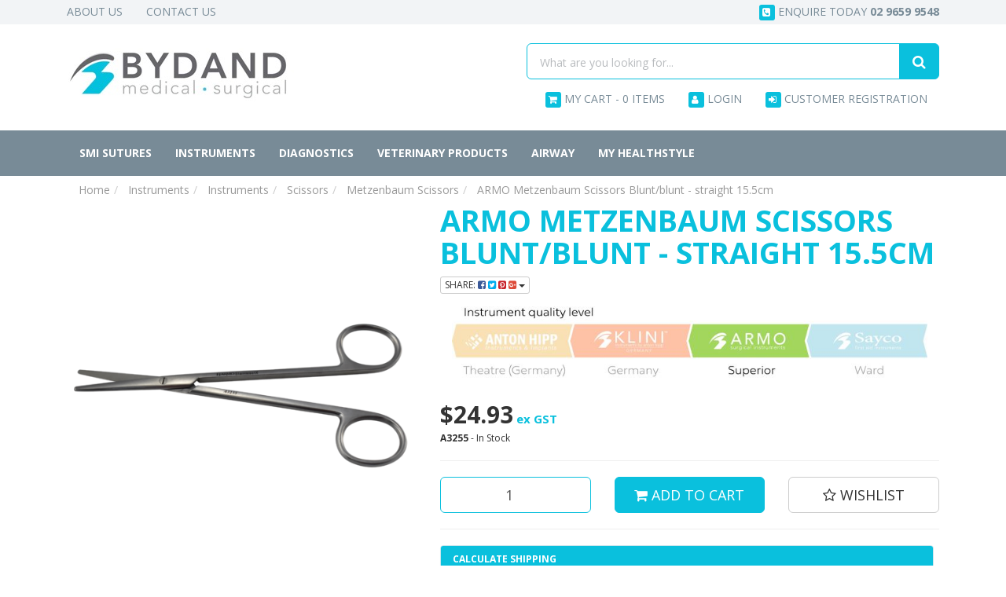

--- FILE ---
content_type: text/html; charset=utf-8
request_url: https://www.bydandmedical.com.au/scissors-metzenbaum-str-15cm
body_size: 35096
content:
<!DOCTYPE html>
<html lang="en">
<head itemscope itemtype="http://schema.org/WebSite">
	<meta http-equiv="Content-Type" content="text/html; charset=utf-8"/>
<meta name="keywords" content=" "/>
<meta name="description" content="ARMO Metzenbaum Scissors Blunt/blunt - straight 15.5cm - ARMO"/>
<meta name="viewport" content="width=device-width, initial-scale=1.0, user-scalable=0"/>
<meta property="og:image" content="https://www.bydandmedical.com.au/assets/full/A3255.png?20200704030601"/>
<meta property="og:title" content="ARMO Metzenbaum Scissors Blunt/blunt - straight 15.5cm"/>
<meta property="og:site_name" content="Bydand Medical"/>
<meta property="og:type" content="website"/>
<meta property="og:url" content="https://www.bydandmedical.com.au/scissors-metzenbaum-str-15cm"/>
<meta property="og:description" content="ARMO Metzenbaum Scissors Blunt/blunt - straight 15.5cm - ARMO"/>

<title itemprop='name'>ARMO Metzenbaum Scissors Blunt/blunt - straight 15.5cm</title>
<link rel="canonical" href="https://www.bydandmedical.com.au/scissors-metzenbaum-str-15cm" itemprop="url"/>
<link rel="shortcut icon" href="/assets/favicon_logo.png?1768975930"/>
<link rel="stylesheet" type="text/css" href="https://maxcdn.bootstrapcdn.com/font-awesome/4.7.0/css/font-awesome.min.css" media="all"/>
<link rel="stylesheet" type="text/css" href="https://cdn.neto.com.au/assets/neto-cdn/jquery_ui/1.11.1/css/custom-theme/jquery-ui-1.8.18.custom.css" media="all"/>
<link rel="stylesheet" type="text/css" href="https://cdn.neto.com.au/assets/neto-cdn/fancybox/2.1.5/jquery.fancybox.css" media="all"/>
<!--[if lte IE 8]>
	<script type="text/javascript" src="https://cdn.neto.com.au/assets/neto-cdn/html5shiv/3.7.0/html5shiv.js"></script>
	<script type="text/javascript" src="https://cdn.neto.com.au/assets/neto-cdn/respond.js/1.3.0/respond.min.js"></script>
<![endif]-->
<!-- Begin: Script 101 -->
<!-- Google Analytics -->
<script>
(function(i,s,o,g,r,a,m){i['GoogleAnalyticsObject']=r;i[r]=i[r]||function(){
(i[r].q=i[r].q||[]).push(arguments)},i[r].l=1*new Date();a=s.createElement(o),
m=s.getElementsByTagName(o)[0];a.async=1;a.src=g;m.parentNode.insertBefore(a,m)
})(window,document,'script','//www.google-analytics.com/analytics.js','ga');
ga('create', 'UA-33226205-1', 'auto');
</script>
<!-- End Google Analytics -->
<!-- End: Script 101 -->
<!-- Begin: Script 103 -->
<!-- Global site tag (gtag.js) - Google Analytics -->
<script async src="https://www.googletagmanager.com/gtag/js?id=G-1TZDLYLH1H"></script>
<script>
  window.dataLayer = window.dataLayer || [];
  function gtag(){dataLayer.push(arguments);}
  gtag('js', new Date());
    gtag('config', 'G-1TZDLYLH1H', {
      send_page_view: false
    });
</script>
<!-- End: Script 103 -->
<!-- Begin: Script 104 -->
<!-- Google Tag Manager -->
<script>(function(w,d,s,l,i){w[l]=w[l]||[];w[l].push({'gtm.start':
new Date().getTime(),event:'gtm.js'});var f=d.getElementsByTagName(s)[0],
j=d.createElement(s),dl=l!='dataLayer'?'&l='+l:'';j.async=true;j.src=
'https://www.googletagmanager.com/gtm.js?id='+i+dl;f.parentNode.insertBefore(j,f);
})(window,document,'script','dataLayer','GTM-545VHSTV');</script>
<!-- End Google Tag Manager -->

<!-- End: Script 104 -->


	<link class="theme-selector" rel="stylesheet" type="text/css" href="/assets/themes/gallant-20220401/css/app.css?1768975930" media="all"/>
	<link rel="stylesheet" type="text/css" href="/assets/themes/gallant-20220401/css/style.css?1768975930" media="all"/>
	<link rel="stylesheet" type="text/css" href="/assets/themes/gallant-20220401/css/carousel.css?1768975930" media="all"/>
</head>
<body id="n_product" class="n_gallant-20220401">
<a href="#main-content" class="sr-only sr-only-focusable">Skip to main content</a>
<div class="topbar">
	<div class="container">
		<div class="row">
			<div class="hidden-xs col-sm-6">
				<ul class="nav navbar-nav secondary-nav">
					<li> <a href="/about-us/">About Us</a></li><li> <a href="/form/contact-us/">Contact Us</a></li>
					</ul>
			</div>
			<div class="col-xs-12 col-sm-6">
				<ul class="nav navbar-nav navbar-right secondary-nav">
					<li><a href="tel:02 9659 9548"><i class="fa fa-phone-square"></i> Enquire today <strong>02 9659 9548</strong></a></li>
				</ul>
			</div>
		</div>
	</div>
</div>
<header class="container wrapper-header" aria-label="Header container">
	<div class="row row-padded">
		<div class="col-xs-12 col-sm-4 wrapper-logo">
			<a href="https://www.bydandmedical.com.au" title="Bydand Medical">
				<img class="logo" src="/assets/website_logo.png?1768975930" alt="Bydand Medical logo"/>
			</a>
		</div>
		<div class="col-xs-12 col-sm-8 col-lg-6 col-lg-offset-2">
			<div class="col-xs-12">
				<div class="header-search">
					<form name="productsearch" method="get" action="/" role="search" aria-label="Product Search">
						<input type="hidden" name="rf" value="kw"/>
						<div class="input-group">
							<input class="form-control input-lg ajax_search" value="" id="name_search" autocomplete="off" name="kw" placeholder="What are you looking for..." type="search" aria-label="Input search"/>
							<span class="input-group-btn">
								<button type="submit" value="Search" class="btn btn-success btn-lg" aria-label="Search site"><i class="fa fa-search" aria-hidden="true"></i></button>
							</span>
						</div>
					</form>
				</div>
			</div>
			<div class="hidden-xs col-sm-12">
				<ul class="nav navbar-nav navbar-right secondary-nav">
					<li>
						<a href="#" class="dropdown-toggle" data-toggle="dropdown" aria-label="Shopping cart dropdown" id="cartcontentsheader">
							<i class="fa fa-shopping-cart" aria-hidden="true"></i> <span class="visible-lg visible-inline-lg">My Cart</span> - <span rel="a2c_item_count">0</span> Items
						</a>
						<ul class="dropdown-menu">
							<li class="box" id="neto-dropdown">
								<div class="body padding" id="cartcontents"></div>
								<div class="footer"></div>
							</li>
						</ul>
					</li>
					<span nloader-content-id="YAJH1hM33Rc6gm_GmLsYZ5Rlo__Phkz-3El1pwhUFXU4aRuy77rwMz-AvD2G3RY79UGsf-03B6tEwCHzjdbuxA" nloader-content="[base64]" nloader-data="xO09j3-gLvLy1QqdFp2wiCeRj5GI2abMuykUUuqgffw"></span><li><a href="/_myacct/wholesaleregister"><i class="fa fa-sign-in"></i> Customer Registration</a></li>
				</ul>
			</div>
		</div>
	</div>
</header>
<div class="wrapper-nav">
	<div class="container">
		<div class="row">
			<div class="col-xs-12">
				<nav class="navbar navbar-default">
					<div class="navbar-header">
						<ul class="navigation-list list-inline visible-xs nMobileNav" role="navigation" aria-label="Mobile menu">
							<li><a href="#" role="button" class="nToggleMenu" data-target=".navbar-responsive-collapse" data-toggle="collapse">
								<span class="icon" aria-hidden="true"><i class="fa fa-bars"></i></span><br>Menu
							</a></li>
							<li><a href="/products">
								<span class="icon" aria-hidden="true"><i class="fa fa-gift"></i></span><br>Shop
							</a></li>
							<li><a href="https://www.bydandmedical.com.au/_mycart?tkn=cart&ts=1768976656480460">
								<span class="icon" aria-hidden="true"><i class="fa fa-shopping-cart"></i></span><br>Cart (<span rel="a2c_item_count">0</span>)
							</a></li>
							<li><a href="/_myacct/">
								<span class="icon" aria-hidden="true"><i class="fa fa-user"></i></span><br>Account
							</a></li>
						</ul>
					</div>
					<div class="navbar-collapse collapse navbar-responsive-collapse">
						<!-- <ul class="nav navbar-nav" role="navigation" aria-label="Main menu"> -->
							<!-- -->
								<!-- -->
										<!-- <li class=""> <a href="/" >Home </a> -->
											<!-- -->
										<!-- </li> -->
										<!---->
										<!-- <li class=""> <a href="/smi-sutures" >SMI Sutures </a> -->
											<!-- -->
										<!-- </li> -->
										<!---->
										<!-- <li class=""> <a href="/instruments" >Instruments </a> -->
											<!-- -->
										<!-- </li> -->
										<!---->
										<!-- <li class=""> <a href="/diagnostics" >Diagnostics </a> -->
											<!-- -->
										<!-- </li> -->
										<!---->
										<!-- <li class=""> <a href="/scalpels-and-blades" >Scalpels and Blades </a> -->
											<!-- -->
										<!-- </li> -->
										<!---->
										<!-- <li class=""> <a href="/veterinary-products" >Veterinary Products </a> -->
											<!-- -->
										<!-- </li> -->
										<!-- -->
							<!-- -->
						<!-- </ul> -->
						
						
						

						<ul class="nav navbar-nav" role="navigation" aria-label="Main menu">
						<li class="dropdown dropdown-hover">
								<a href="https://www.bydandmedical.com.au/smi-sutures" class="nav-link dropdown-toggle">SMI Sutures</a>
								<div class="next-level-expander"><i class="fa fa-angle-down" aria-hidden="true"></i></div><ul class="dropdown-menu next-level-wrapper">
										<li class="dropdown dropdown-hover">
									<a href="https://www.bydandmedical.com.au/smi-sutures/absorbable-sutures/" class="nuhover dropdown-item">Absorbable Sutures</a>
									<div class="next-level-expander"><i class="fa fa-angle-down" aria-hidden="true"></i></div><ul class="dropdown-menu dropdown-menu-horizontal next-level-wrapper">
											<li><a class="dropdown-item pl-5 pl-sm-4" href="https://www.bydandmedical.com.au/smi-sutures/catgut-chromic/">CATGUT CHROMIC (vet only)</a></li><li><a class="dropdown-item pl-5 pl-sm-4" href="https://www.bydandmedical.com.au/smi-sutures/absorbable-sutures/surgicryl-monofast/">SURGICRYL MONOFAST</a></li><li><a class="dropdown-item pl-5 pl-sm-4" href="https://www.bydandmedical.com.au/smi-sutures/absorbable-sutures/surgicryl-pga/">SURGICRYL PGA</a></li><li><a class="dropdown-item pl-5 pl-sm-4" href="https://www.bydandmedical.com.au/smi-sutures/absorbable-sutures/surgicryl-polydioxanone/">SURGICRYL POLYDIOXANONE (vet only)</a></li><li><a class="dropdown-item pl-5 pl-sm-4" href="https://www.bydandmedical.com.au/smi-sutures/absorbable-sutures/surgicryl-rapid/">SURGICRYL RAPID</a></li>
										</ul>
									</li><li class="dropdown dropdown-hover">
									<a href="https://www.bydandmedical.com.au/smi-sutures/non-absorbable-sutures/" class="nuhover dropdown-item">Non Absorbable Sutures</a>
									<div class="next-level-expander"><i class="fa fa-angle-down" aria-hidden="true"></i></div><ul class="dropdown-menu dropdown-menu-horizontal next-level-wrapper">
											<li><a class="dropdown-item pl-5 pl-sm-4" href="https://www.bydandmedical.com.au/smi-sutures/non-absorbable-sutures/daclon/">DACLON</a></li><li><a class="dropdown-item pl-5 pl-sm-4" href="https://www.bydandmedical.com.au/smi-sutures/non-absorbable-sutures/polypropylene/">POLYPROPYLENE</a></li><li><a class="dropdown-item pl-5 pl-sm-4" href="https://www.bydandmedical.com.au/smi-sutures/non-absorbable-sutures/silk/">SILK</a></li><li><a class="dropdown-item pl-5 pl-sm-4" href="https://www.bydandmedical.com.au/smi-sutures/non-absorbable-sutures/supramid/">SUPRAMID (vet only)</a></li>
										</ul>
									</li><li class="dropdown dropdown-hover">
									<a href="https://www.bydandmedical.com.au/micro-and-ophthalmic-sutures/" class="nuhover dropdown-item">Ophthalmic and Micro Sutures</a>
									<div class="next-level-expander"><i class="fa fa-angle-down" aria-hidden="true"></i></div><ul class="dropdown-menu dropdown-menu-horizontal next-level-wrapper">
											<li><a class="dropdown-item pl-5 pl-sm-4" href="https://www.bydandmedical.com.au/daclon/~-2189">DACLON</a></li><li><a class="dropdown-item pl-5 pl-sm-4" href="https://www.bydandmedical.com.au/polypropylene/">POLYPROPYLENE</a></li><li><a class="dropdown-item pl-5 pl-sm-4" href="https://www.bydandmedical.com.au/silk/~-2197">SILK</a></li><li><a class="dropdown-item pl-5 pl-sm-4" href="https://www.bydandmedical.com.au/surgicryl-910-vet-only/">SURGICRYL 910 (vet only)</a></li><li><a class="dropdown-item pl-5 pl-sm-4" href="https://www.bydandmedical.com.au/surgicryl-pga/~-2192">SURGICRYL PGA</a></li>
										</ul>
									</li><li class="">
									<a href="https://www.bydandmedical.com.au/instruments/suture-storage/" class="nuhover dropdown-item">Suture Storage</a>
									</li><li class="dropdown dropdown-hover">
									<a href="https://www.bydandmedical.com.au/smi-sutures/veterinary-cassettes/" class="nuhover dropdown-item">Veterinary Cassettes</a>
									<div class="next-level-expander"><i class="fa fa-angle-down" aria-hidden="true"></i></div><ul class="dropdown-menu dropdown-menu-horizontal next-level-wrapper">
											<li><a class="dropdown-item pl-5 pl-sm-4" href="https://www.bydandmedical.com.au/smi-sutures/absorbable-sutures/catgut-chromic/">CATGUT CHROMIC</a></li><li><a class="dropdown-item pl-5 pl-sm-4" href="https://www.bydandmedical.com.au/daclon/~-2182">DACLON</a></li><li><a class="dropdown-item pl-5 pl-sm-4" href="https://www.bydandmedical.com.au/silk/~-2181">SILK</a></li><li><a class="dropdown-item pl-5 pl-sm-4" href="https://www.bydandmedical.com.au/supramid/~-2180">SUPRAMID</a></li><li><a class="dropdown-item pl-5 pl-sm-4" href="https://www.bydandmedical.com.au/surgicryl-pga/">SURGICRYL PGA</a></li><li><a class="dropdown-item pl-5 pl-sm-4" href="https://www.bydandmedical.com.au/surgicryl-polydioxanone/">SURGICRYL POLYDIOXANONE</a></li>
										</ul>
									</li>
									</ul>
								</li><li class="dropdown dropdown-hover">
								<a href="https://www.bydandmedical.com.au/instruments" class="nav-link dropdown-toggle">Instruments</a>
								<div class="next-level-expander"><i class="fa fa-angle-down" aria-hidden="true"></i></div><ul class="dropdown-menu next-level-wrapper">
										<li class="dropdown dropdown-hover">
									<a href="https://www.bydandmedical.com.au/instruments/" class="nuhover dropdown-item">Instruments</a>
									<div class="next-level-expander"><i class="fa fa-angle-down" aria-hidden="true"></i></div><ul class="dropdown-menu dropdown-menu-horizontal next-level-wrapper">
											<li><a class="dropdown-item pl-5 pl-sm-4" href="https://www.bydandmedical.com.au/instruments/applicators/">Applicators</a></li><li><a class="dropdown-item pl-5 pl-sm-4" href="https://www.bydandmedical.com.au/instruments/ear-curettes/">Ear Curettes</a></li><li><a class="dropdown-item pl-5 pl-sm-4" href="https://www.bydandmedical.com.au/instruments/laryngeal-mirrors/">Laryngeal Mirrors</a></li><li><a class="dropdown-item pl-5 pl-sm-4" href="https://www.bydandmedical.com.au/instruments/ring-cutters/">Ring Cutters</a></li><li><a class="dropdown-item pl-5 pl-sm-4" href="https://www.bydandmedical.com.au/instruments/suction-and-irrigation/">Suction and Irrigation</a></li><li><a class="dropdown-item pl-5 pl-sm-4" href="https://www.bydandmedical.com.au/instruments/artery-forceps/">Artery Forceps</a></li><li><a class="dropdown-item pl-5 pl-sm-4" href="https://www.bydandmedical.com.au/instruments/elevators/">Elevators</a></li><li><a class="dropdown-item pl-5 pl-sm-4" href="https://www.bydandmedical.com.au/instruments/ligators/">Ligators</a></li><li><a class="dropdown-item pl-5 pl-sm-4" href="https://www.bydandmedical.com.au/instruments/rongeurs/">Rongeurs</a></li><li><a class="dropdown-item pl-5 pl-sm-4" href="https://www.bydandmedical.com.au/instruments/tablet-crusher/">Tablet Crusher</a></li><li><a class="dropdown-item pl-5 pl-sm-4" href="https://www.bydandmedical.com.au/instruments/aural-dressing-forceps/">Aural Dressing Forceps</a></li><li><a class="dropdown-item pl-5 pl-sm-4" href="https://www.bydandmedical.com.au/instruments/extractors/">Extractors</a></li><li><a class="dropdown-item pl-5 pl-sm-4" href="https://www.bydandmedical.com.au/instruments/nasal-specula/">Nasal Specula</a></li><li><a class="dropdown-item pl-5 pl-sm-4" href="https://www.bydandmedical.com.au/instruments/scalpel-handles/">Scalpel Handles</a></li><li><a class="dropdown-item pl-5 pl-sm-4" href="https://www.bydandmedical.com.au/instruments/tablet-splitter/">Tablet Splitter</a></li><li><a class="dropdown-item pl-5 pl-sm-4" href="https://www.bydandmedical.com.au/instruments/biopsy/">Biopsy</a></li><li><a class="dropdown-item pl-5 pl-sm-4" href="https://www.bydandmedical.com.au/instruments/eye-curettes/">Eye Curettes</a></li><li><a class="dropdown-item pl-5 pl-sm-4" href="https://www.bydandmedical.com.au/instruments/needle-holders/">Needle Holders</a></li><li><a class="dropdown-item pl-5 pl-sm-4" href="https://www.bydandmedical.com.au/instruments/scalpels-and-blades/">Scalpels and Blades</a></li><li><a class="dropdown-item pl-5 pl-sm-4" href="https://www.bydandmedical.com.au/instruments/tissue-forceps/">Tissue Forceps</a></li><li><a class="dropdown-item pl-5 pl-sm-4" href="https://www.bydandmedical.com.au/instruments/bone-curettes/">Bone Curettes</a></li><li><a class="dropdown-item pl-5 pl-sm-4" href="https://www.bydandmedical.com.au/instruments/eye-forceps/">Eye Forceps</a></li><li><a class="dropdown-item pl-5 pl-sm-4" href="https://www.bydandmedical.com.au/instruments/nylon-cleaning-brushes/">Nylon Cleaning Brushes</a></li><li><a class="dropdown-item pl-5 pl-sm-4" href="https://www.bydandmedical.com.au/instruments/scissors/">Scissors</a></li><li><a class="dropdown-item pl-5 pl-sm-4" href="https://www.bydandmedical.com.au/instruments/towel-clips/">Towel Clips</a></li><li><a class="dropdown-item pl-5 pl-sm-4" href="https://www.bydandmedical.com.au/instruments/catheter-forceps/">Catheter Forceps</a></li><li><a class="dropdown-item pl-5 pl-sm-4" href="https://www.bydandmedical.com.au/instruments/eye-specula/">Eye Specula</a></li><li><a class="dropdown-item pl-5 pl-sm-4" href="https://www.bydandmedical.com.au/instruments/opthalmic-forceps/">Ophthalmic Forceps</a></li><li><a class="dropdown-item pl-5 pl-sm-4" href="https://www.bydandmedical.com.au/instruments/supercut-scissors/">Scissors Supercuts</a></li><li><a class="dropdown-item pl-5 pl-sm-4" href="https://www.bydandmedical.com.au/instruments/tubing-clamp/">Tubing Clamp</a></li><li><a class="dropdown-item pl-5 pl-sm-4" href="https://www.bydandmedical.com.au/instruments/chisel/">Chisel</a></li><li><a class="dropdown-item pl-5 pl-sm-4" href="https://www.bydandmedical.com.au/instruments/foreign-body-probes/">Foreign Body Probes</a></li><li><a class="dropdown-item pl-5 pl-sm-4" href="https://www.bydandmedical.com.au/instruments/plaster-instruments/">Plaster Instruments</a></li><li><a class="dropdown-item pl-5 pl-sm-4" href="https://www.bydandmedical.com.au/instruments/splinter-forceps/">Splinter Forceps</a></li><li><a class="dropdown-item pl-5 pl-sm-4" href="https://www.bydandmedical.com.au/instruments/uterine-curettes/">Uterine Curettes</a></li><li><a class="dropdown-item pl-5 pl-sm-4" href="https://www.bydandmedical.com.au/instruments/dental-forceps/">Dental Forceps</a></li><li><a class="dropdown-item pl-5 pl-sm-4" href="https://www.bydandmedical.com.au/instruments/hooks/">Hooks</a></li><li><a class="dropdown-item pl-5 pl-sm-4" href="https://www.bydandmedical.com.au/instruments/podiatry/">Podiatry</a></li><li><a class="dropdown-item pl-5 pl-sm-4" href="https://www.bydandmedical.com.au/instruments/sponge-and-holding-forceps/">Sponge and Holding Forceps</a></li><li><a class="dropdown-item pl-5 pl-sm-4" href="https://www.bydandmedical.com.au/instruments/uterine-forceps/">Uterine Forceps</a></li><li><a class="dropdown-item pl-5 pl-sm-4" href="https://www.bydandmedical.com.au/instruments/dermal-curettes/">Dermal Curettes</a></li><li><a class="dropdown-item pl-5 pl-sm-4" href="https://www.bydandmedical.com.au/instruments/intestinal-clamps/">Intestinal Clamps</a></li><li><a class="dropdown-item pl-5 pl-sm-4" href="https://www.bydandmedical.com.au/instruments/probes/">Probes</a></li><li><a class="dropdown-item pl-5 pl-sm-4" href="https://www.bydandmedical.com.au/staple-removers/">Staple Removers</a></li><li><a class="dropdown-item pl-5 pl-sm-4" href="https://www.bydandmedical.com.au/instruments/uterine-sounds/">Uterine Sounds</a></li><li><a class="dropdown-item pl-5 pl-sm-4" href="https://www.bydandmedical.com.au/instruments/dilators/">Dilators</a></li><li><a class="dropdown-item pl-5 pl-sm-4" href="https://www.bydandmedical.com.au/instruments/intestinal-forceps/">Intestinal Forceps</a></li><li><a class="dropdown-item pl-5 pl-sm-4" href="https://www.bydandmedical.com.au/instruments/proctoscopes/">Proctoscopes</a></li><li><a class="dropdown-item pl-5 pl-sm-4" href="https://www.bydandmedical.com.au/instruments/vaginal-specula/">Vaginal Specula</a></li><li><a class="dropdown-item pl-5 pl-sm-4" href="https://www.bydandmedical.com.au/instruments/dissecting-forceps/">Dissecting Forceps</a></li><li><a class="dropdown-item pl-5 pl-sm-4" href="https://www.bydandmedical.com.au/instruments/jewellers-entomogical-forceps/">Jewellers / Entomogical Forceps</a></li><li><a class="dropdown-item pl-5 pl-sm-4" href="https://www.bydandmedical.com.au/instruments/retractors/">Retractors</a></li><li><a class="dropdown-item pl-5 pl-sm-4" href="https://www.bydandmedical.com.au/instruments/steriliser-forceps/">Steriliser Forceps</a></li><li><a class="dropdown-item pl-5 pl-sm-4" href="https://www.bydandmedical.com.au/instruments/vasectomy-forceps/">Vasectomy Forceps</a></li><li><a class="dropdown-item pl-5 pl-sm-4" href="https://www.bydandmedical.com.au/instruments/dressing-forceps/">Dressing Forceps</a></li><li><a class="dropdown-item pl-5 pl-sm-4" href="https://www.bydandmedical.com.au/dental-syringes/">Dental Syringes</a></li><li><a class="dropdown-item pl-5 pl-sm-4" href="https://www.bydandmedical.com.au/moynihan-forceps/">Moynihan Forceps</a></li>
										</ul>
									</li><li class="dropdown dropdown-hover">
									<a href="https://www.bydandmedical.com.au/single-use-instruments/~-1622" class="nuhover dropdown-item">Single Use Instruments</a>
									<div class="next-level-expander"><i class="fa fa-angle-down" aria-hidden="true"></i></div><ul class="dropdown-menu dropdown-menu-horizontal next-level-wrapper">
											<li><a class="dropdown-item pl-5 pl-sm-4" href="https://www.bydandmedical.com.au/single-use-instruments/alligator-forceps-sterile/">Alligator Forceps Single Use</a></li><li><a class="dropdown-item pl-5 pl-sm-4" href="https://www.bydandmedical.com.au/single-use-instruments/artery-forceps-sterile/">Artery Forceps Single Use</a></li><li><a class="dropdown-item pl-5 pl-sm-4" href="https://www.bydandmedical.com.au/single-use-instruments/dressing-forceps-sterile/">Dressing Forceps Single Use</a></li><li><a class="dropdown-item pl-5 pl-sm-4" href="https://www.bydandmedical.com.au/single-use-instruments/instrument-packs-sterile/">Instrument Packs Single Use</a></li><li><a class="dropdown-item pl-5 pl-sm-4" href="https://www.bydandmedical.com.au/iud-thread-retriever/">IUD Thread Retriever</a></li><li><a class="dropdown-item pl-5 pl-sm-4" href="https://www.bydandmedical.com.au/single-use-instruments/needle-holders-sterile/">Needle Holders Single Use</a></li><li><a class="dropdown-item pl-5 pl-sm-4" href="https://www.bydandmedical.com.au/single-use-instruments/scalpel-handle-sterile/">Scalpel Handle Single Use</a></li><li><a class="dropdown-item pl-5 pl-sm-4" href="https://www.bydandmedical.com.au/single-use-instruments/scissors-sterile/">Scissors Single Use</a></li><li><a class="dropdown-item pl-5 pl-sm-4" href="https://www.bydandmedical.com.au/single-use-instruments/splinter-forceps-sterile/">Splinter Forceps Single Use</a></li><li><a class="dropdown-item pl-5 pl-sm-4" href="https://www.bydandmedical.com.au/single-use-instruments/sponge-holding-forceps-sterile/">Sponge Holding Forceps Single Use</a></li><li><a class="dropdown-item pl-5 pl-sm-4" href="https://www.bydandmedical.com.au/single-use-instruments/tissue-forceps-sterile/">Tissue Forceps Single Use</a></li><li><a class="dropdown-item pl-5 pl-sm-4" href="https://www.bydandmedical.com.au/single-use-instruments/uterine-forceps-sterile/">Uterine Forceps Single Use</a></li><li><a class="dropdown-item pl-5 pl-sm-4" href="https://www.bydandmedical.com.au/single-use-instruments/uterine-sounds-sterile/">Uterine Sounds Single Use</a></li>
										</ul>
									</li><li class="dropdown dropdown-hover">
									<a href="https://www.bydandmedical.com.au/scalpels-and-blades" class="nuhover dropdown-item">Scalpels and Blades</a>
									<div class="next-level-expander"><i class="fa fa-angle-down" aria-hidden="true"></i></div><ul class="dropdown-menu dropdown-menu-horizontal next-level-wrapper">
											<li><a class="dropdown-item pl-5 pl-sm-4" href="https://www.bydandmedical.com.au/scalpels-and-blades/">Scalpels and Blades</a></li>
										</ul>
									</li><li class="">
									<a href="https://www.bydandmedical.com.au/clippers-and-blades/" class="nuhover dropdown-item">Clippers and Blades</a>
									</li><li class="dropdown dropdown-hover">
									<a href="https://www.bydandmedical.com.au/hollowware/" class="nuhover dropdown-item">Hollowware</a>
									<div class="next-level-expander"><i class="fa fa-angle-down" aria-hidden="true"></i></div><ul class="dropdown-menu dropdown-menu-horizontal next-level-wrapper">
											<li><a class="dropdown-item pl-5 pl-sm-4" href="https://www.bydandmedical.com.au/instruments/hollowware-polypropylene/">Hollowware Polypropylene</a></li><li><a class="dropdown-item pl-5 pl-sm-4" href="https://www.bydandmedical.com.au/instruments/hollowware-stainless/">Hollowware Stainless Steel</a></li><li><a class="dropdown-item pl-5 pl-sm-4" href="https://www.bydandmedical.com.au/hollowware/bowls/">Bowls</a></li><li><a class="dropdown-item pl-5 pl-sm-4" href="https://www.bydandmedical.com.au/hollowware/jars/">Jars</a></li><li><a class="dropdown-item pl-5 pl-sm-4" href="https://www.bydandmedical.com.au/hollowware/jugs/">Jugs</a></li><li><a class="dropdown-item pl-5 pl-sm-4" href="https://www.bydandmedical.com.au/hollowware/kidney-dishes/">Kidney Dishes</a></li><li><a class="dropdown-item pl-5 pl-sm-4" href="https://www.bydandmedical.com.au/hollowware/trays/">Trays</a></li>
										</ul>
									</li><li class="dropdown dropdown-hover">
									<a href="https://www.bydandmedical.com.au/instruments-lubricants/" class="nuhover dropdown-item">Instrument Cleaning and Maintenance</a>
									<div class="next-level-expander"><i class="fa fa-angle-down" aria-hidden="true"></i></div><ul class="dropdown-menu dropdown-menu-horizontal next-level-wrapper">
											<li><a class="dropdown-item pl-5 pl-sm-4" href="https://www.bydandmedical.com.au/cleaners-stain-removers-and-lubricants/">Cleaners and Stain Removers</a></li><li><a class="dropdown-item pl-5 pl-sm-4" href="https://www.bydandmedical.com.au/cleaning-and-maintenance-kits/">Cleaning and Maintenance Kits</a></li><li><a class="dropdown-item pl-5 pl-sm-4" href="https://www.bydandmedical.com.au/instrument-lubricants/">Instrument Lubricants</a></li><li><a class="dropdown-item pl-5 pl-sm-4" href="https://www.bydandmedical.com.au/ultrasonic-cleaners/">Ultrasonic Cleaners</a></li>
										</ul>
									</li><li class="">
									<a href="https://www.bydandmedical.com.au/skin-markers/" class="nuhover dropdown-item">Skin Markers</a>
									</li><li class="dropdown dropdown-hover">
									<a href="https://www.bydandmedical.com.au/sterilization-accessories/" class="nuhover dropdown-item">Sterilization Accessories</a>
									<div class="next-level-expander"><i class="fa fa-angle-down" aria-hidden="true"></i></div><ul class="dropdown-menu dropdown-menu-horizontal next-level-wrapper">
											<li><a class="dropdown-item pl-5 pl-sm-4" href="https://www.bydandmedical.com.au/instruments/sterilisation-containers/">Sterilisation Containers</a></li><li><a class="dropdown-item pl-5 pl-sm-4" href="https://www.bydandmedical.com.au/chemical-indicators/">Chemical Indicators</a></li><li><a class="dropdown-item pl-5 pl-sm-4" href="https://www.bydandmedical.com.au/plasmapp-label-printer/">Plasmapp Label Printer</a></li><li><a class="dropdown-item pl-5 pl-sm-4" href="https://www.bydandmedical.com.au/sterload-in-chamber-tray/">STERLOAD IN Chamber TRAY</a></li><li><a class="dropdown-item pl-5 pl-sm-4" href="https://www.bydandmedical.com.au/sterload-sterilant-cassettes/">STERLOAD Sterilant Cassettes</a></li><li><a class="dropdown-item pl-5 pl-sm-4" href="https://www.bydandmedical.com.au/sterpack-in-pouch-trays/">STERPACK in pouch trays</a></li><li><a class="dropdown-item pl-5 pl-sm-4" href="https://www.bydandmedical.com.au/sterpack-sterilization-puuches/">STERPACK Sterilization Pouches</a></li>
										</ul>
									</li>
									</ul>
								</li><li class="dropdown dropdown-hover">
								<a href="https://www.bydandmedical.com.au/diagnostics" class="nav-link dropdown-toggle">Diagnostics</a>
								<div class="next-level-expander"><i class="fa fa-angle-down" aria-hidden="true"></i></div><ul class="dropdown-menu next-level-wrapper">
										<li class="dropdown dropdown-hover">
									<a href="https://www.bydandmedical.com.au/diagnostic/sphygmomanometer-parts-and-accessories/" class="nuhover dropdown-item">Sphygmomanometer & Blood Pressure Monitors Parts and Accessories</a>
									<div class="next-level-expander"><i class="fa fa-angle-down" aria-hidden="true"></i></div><ul class="dropdown-menu dropdown-menu-horizontal next-level-wrapper">
											<li><a class="dropdown-item pl-5 pl-sm-4" href="https://www.bydandmedical.com.au/diagnostic/sphygmomanometer-parts-and-accessories/bladderless-cuffs/">Bladderless Cuffs</a></li><li><a class="dropdown-item pl-5 pl-sm-4" href="https://www.bydandmedical.com.au/diagnostic/sphygmomanometer-parts-and-accessories/bladders/">Bladders</a></li><li><a class="dropdown-item pl-5 pl-sm-4" href="https://www.bydandmedical.com.au/digital-sphygmomanometer-accessories/">Blood pressure monitor accessories</a></li><li><a class="dropdown-item pl-5 pl-sm-4" href="https://www.bydandmedical.com.au/digital-spygmomanometer-cuffs/">Blood Pressure Monitor Cuffs</a></li><li><a class="dropdown-item pl-5 pl-sm-4" href="https://www.bydandmedical.com.au/diagnostic/sphygmomanometer-parts-and-accessories/bulbs/">Bulbs</a></li><li><a class="dropdown-item pl-5 pl-sm-4" href="https://www.bydandmedical.com.au/connectors-and-valves/">Connectors and Valves</a></li><li><a class="dropdown-item pl-5 pl-sm-4" href="https://www.bydandmedical.com.au/diagnostic/sphygmomanometer-parts-and-accessories/cuff-and-bladder-sets/">Cuff and Bladder Sets</a></li><li><a class="dropdown-item pl-5 pl-sm-4" href="https://www.bydandmedical.com.au/diagnostic/sphygmomanometer-parts-and-accessories/cuff-and-bladders/">Cuff and Bladders</a></li><li><a class="dropdown-item pl-5 pl-sm-4" href="https://www.bydandmedical.com.au/diagnostic/sphygmomanometer-parts-and-accessories/cuffs/">Cuffs</a></li><li><a class="dropdown-item pl-5 pl-sm-4" href="https://www.bydandmedical.com.au/diagnostic/sphygmomanometer-parts-and-accessories/gauges/">Gauges</a></li><li><a class="dropdown-item pl-5 pl-sm-4" href="https://www.bydandmedical.com.au/diagnostic/sphygmomanometer-parts-and-accessories/tubing/">Tubing</a></li>
										</ul>
									</li><li class="dropdown dropdown-hover">
									<a href="https://www.bydandmedical.com.au/diagnostic/stethoscopes/" class="nuhover dropdown-item">Stethoscopes</a>
									<div class="next-level-expander"><i class="fa fa-angle-down" aria-hidden="true"></i></div><ul class="dropdown-menu dropdown-menu-horizontal next-level-wrapper">
											<li><a class="dropdown-item pl-5 pl-sm-4" href="https://www.bydandmedical.com.au/diagnostic/stethoscopes/cardiology-stethoscopes/">Cardiology Stethoscopes</a></li><li><a class="dropdown-item pl-5 pl-sm-4" href="https://www.bydandmedical.com.au/classic-s-stethoscopes/">Classic -S Stethoscopes</a></li><li><a class="dropdown-item pl-5 pl-sm-4" href="https://www.bydandmedical.com.au/diagnostic/stethoscopes/classic-stethoscopes/">Classic Stethoscopes</a></li><li><a class="dropdown-item pl-5 pl-sm-4" href="https://www.bydandmedical.com.au/diagnostic/stethoscopes/majestic-stethoscopes/">Majestic Stethoscopes</a></li><li><a class="dropdown-item pl-5 pl-sm-4" href="https://www.bydandmedical.com.au/diagnostic/stethoscopes/nurses-spectrum-stethoscope-dual-head/">Nurses Spectrum Stethoscope Dual Head</a></li><li><a class="dropdown-item pl-5 pl-sm-4" href="https://www.bydandmedical.com.au/diagnostic/stethoscopes/nurses-spectrum-stethoscope-single-head/">Nurses Spectrum Stethoscope Single Head</a></li><li><a class="dropdown-item pl-5 pl-sm-4" href="https://www.bydandmedical.com.au/diagnostic/stethoscopes/pinnard-foetal-stethoscopes/">Pinnard Foetal Stethoscopes</a></li><li><a class="dropdown-item pl-5 pl-sm-4" href="https://www.bydandmedical.com.au/diagnostic/stethoscopes/sprague-rappaport-stethoscopes/">Sprague Rappaport Stethoscopes</a></li><li><a class="dropdown-item pl-5 pl-sm-4" href="https://www.bydandmedical.com.au/diagnostic/stethoscopes/toonscopes/">Toonscopes</a></li><li><a class="dropdown-item pl-5 pl-sm-4" href="https://www.bydandmedical.com.au/diagnostic/stethoscopes/training-stethoscope/">Training Stethoscope</a></li>
										</ul>
									</li><li class="dropdown dropdown-hover">
									<a href="https://www.bydandmedical.com.au/diagnostic/laryngoscopes/" class="nuhover dropdown-item">Laryngoscopes</a>
									<div class="next-level-expander"><i class="fa fa-angle-down" aria-hidden="true"></i></div><ul class="dropdown-menu dropdown-menu-horizontal next-level-wrapper">
											<li><a class="dropdown-item pl-5 pl-sm-4" href="https://www.bydandmedical.com.au/diagnostic/laryngoscopes/laryngoscope-globes/">Laryngoscope Globes</a></li><li><a class="dropdown-item pl-5 pl-sm-4" href="https://www.bydandmedical.com.au/diagnostic/laryngoscopes/laryngoscope-handles/">Laryngoscope Handles</a></li><li><a class="dropdown-item pl-5 pl-sm-4" href="https://www.bydandmedical.com.au/diagnostic/laryngoscopes/laryngoscope-sets/">Laryngoscope Sets</a></li><li><a class="dropdown-item pl-5 pl-sm-4" href="https://www.bydandmedical.com.au/laryngoscopes-blades/">Laryngoscopes - Blades</a></li>
										</ul>
									</li><li class="dropdown dropdown-hover">
									<a href="https://www.bydandmedical.com.au/diagnostic/sphygmomanometers/" class="nuhover dropdown-item">Sphygmomanometers & Blood Pressure Monitors</a>
									<div class="next-level-expander"><i class="fa fa-angle-down" aria-hidden="true"></i></div><ul class="dropdown-menu dropdown-menu-horizontal next-level-wrapper">
											<li><a class="dropdown-item pl-5 pl-sm-4" href="https://www.bydandmedical.com.au/diagnostic/sphygmomanometers/aneroid-sphygmomanometers/">Aneroid Sphygmomanometers</a></li><li><a class="dropdown-item pl-5 pl-sm-4" href="https://www.bydandmedical.com.au/digtal-sphygmomanometers/">Blood Pressure Monitors</a></li><li><a class="dropdown-item pl-5 pl-sm-4" href="https://www.bydandmedical.com.au/diagnostic/sphygmomanometers/palm-held-shygmomanometers/">Palm Held Sphygmomanometers</a></li><li><a class="dropdown-item pl-5 pl-sm-4" href="https://www.bydandmedical.com.au/diagnostic/sphygmomanometers/regal-shygmomanometers/">Regal Shygmomanometers</a></li>
										</ul>
									</li><li class="dropdown dropdown-hover">
									<a href="https://www.bydandmedical.com.au/diagnostic/tuning-forks/" class="nuhover dropdown-item">Tuning Forks</a>
									<div class="next-level-expander"><i class="fa fa-angle-down" aria-hidden="true"></i></div><ul class="dropdown-menu dropdown-menu-horizontal next-level-wrapper">
											<li><a class="dropdown-item pl-5 pl-sm-4" href="https://www.bydandmedical.com.au/diagnostic/tuning-forks/aluminium-tuning-forks/">Aluminium Tuning Forks</a></li><li><a class="dropdown-item pl-5 pl-sm-4" href="https://www.bydandmedical.com.au/lucae-tuning-forks/">Lucae Tuning Forks</a></li><li><a class="dropdown-item pl-5 pl-sm-4" href="https://www.bydandmedical.com.au/diagnostic/tuning-forks/rydel-seiffer-tuning-forks/">Rydel Seiffer Tuning Forks</a></li><li><a class="dropdown-item pl-5 pl-sm-4" href="https://www.bydandmedical.com.au/diagnostic/tuning-forks/stainless-steel-tuning-forks/">Stainless Steel Tuning Forks</a></li>
										</ul>
									</li><li class="">
									<a href="https://www.bydandmedical.com.au/diagnostic/measuring-tape/" class="nuhover dropdown-item">Measuring Tape</a>
									</li><li class="">
									<a href="https://www.bydandmedical.com.au/diagnostic/penlights/" class="nuhover dropdown-item">Penlights</a>
									</li><li class="">
									<a href="https://www.bydandmedical.com.au/diagnostic/pin-wheels/" class="nuhover dropdown-item">Pin Wheels</a>
									</li><li class="">
									<a href="https://www.bydandmedical.com.au/diagnostic/probe-covers/" class="nuhover dropdown-item">Probe Covers</a>
									</li><li class="">
									<a href="https://www.bydandmedical.com.au/pulse-oximeters/" class="nuhover dropdown-item">Pulse Oximeters</a>
									</li><li class="">
									<a href="https://www.bydandmedical.com.au/diagnostic/reflex-hammers/" class="nuhover dropdown-item">Reflex Hammers</a>
									</li><li class="">
									<a href="https://www.bydandmedical.com.au/thermometers/" class="nuhover dropdown-item">Thermometers</a>
									</li>
									</ul>
								</li><li class="dropdown dropdown-hover">
								<a href="https://www.bydandmedical.com.au/veterinary-products" class="nav-link dropdown-toggle">Veterinary Products</a>
								<div class="next-level-expander"><i class="fa fa-angle-down" aria-hidden="true"></i></div><ul class="dropdown-menu next-level-wrapper">
										<li class="dropdown dropdown-hover">
									<a href="https://www.bydandmedical.com.au/specialist-veterinary-products/" class="nuhover dropdown-item">Specialist Veterinary Products</a>
									<div class="next-level-expander"><i class="fa fa-angle-down" aria-hidden="true"></i></div><ul class="dropdown-menu dropdown-menu-horizontal next-level-wrapper">
											<li><a class="dropdown-item pl-5 pl-sm-4" href="https://www.bydandmedical.com.au/absorbable-hemostat-smi-cel/">Absorbable Hemostat - SMI CEL</a></li><li><a class="dropdown-item pl-5 pl-sm-4" href="https://www.bydandmedical.com.au/specialist-veterinary-products/catheters/">Catheters</a></li><li><a class="dropdown-item pl-5 pl-sm-4" href="https://www.bydandmedical.com.au/specialist-veterinary-products/collars/">Collars</a></li><li><a class="dropdown-item pl-5 pl-sm-4" href="https://www.bydandmedical.com.au/specialist-veterinary-products/haemostatic-sponge/">Haemostatic Sponge</a></li><li><a class="dropdown-item pl-5 pl-sm-4" href="https://www.bydandmedical.com.au/intravenous-cannula-catheters/">Intravenous Cannula Catheters</a></li><li><a class="dropdown-item pl-5 pl-sm-4" href="https://www.bydandmedical.com.au/specialist-veterinary-products/spey-hooks/">Spey Hooks</a></li><li><a class="dropdown-item pl-5 pl-sm-4" href="https://www.bydandmedical.com.au/specialist-veterinary-products/staplers-and-adhesives/">Staplers and Adhesives</a></li><li><a class="dropdown-item pl-5 pl-sm-4" href="https://www.bydandmedical.com.au/tablet-inducers/">Tablet Inducers</a></li>
										</ul>
									</li><li class="dropdown dropdown-hover">
									<a href="https://www.bydandmedical.com.au/veterinary-suture-needles/" class="nuhover dropdown-item">Veterinary Suture Needles</a>
									<div class="next-level-expander"><i class="fa fa-angle-down" aria-hidden="true"></i></div><ul class="dropdown-menu dropdown-menu-horizontal next-level-wrapper">
											<li><a class="dropdown-item pl-5 pl-sm-4" href="https://www.bydandmedical.com.au/veterinary-suture-needles/reverse-cutting-1-2-circle/">Reverse Cutting 1/2 Circle</a></li><li><a class="dropdown-item pl-5 pl-sm-4" href="https://www.bydandmedical.com.au/veterinary-suture-needles/reverse-cutting-3-8-circle/">Reverse Cutting 3/8 Circle</a></li><li><a class="dropdown-item pl-5 pl-sm-4" href="https://www.bydandmedical.com.au/veterinary-suture-needles/serpentine-needles/">Serpentine Needles</a></li><li><a class="dropdown-item pl-5 pl-sm-4" href="https://www.bydandmedical.com.au/veterinary-suture-needles/ski-needles/">Ski Needles</a></li><li><a class="dropdown-item pl-5 pl-sm-4" href="https://www.bydandmedical.com.au/veterinary-suture-needles/straight/">Straight</a></li><li><a class="dropdown-item pl-5 pl-sm-4" href="https://www.bydandmedical.com.au/veterinary-suture-needles/taper-cut-3-8-circle/">Taper Cut 3/8 Circle</a></li><li><a class="dropdown-item pl-5 pl-sm-4" href="https://www.bydandmedical.com.au/veterinary-suture-needles/taper-point-1-2-circle/">Taper Point 1/2 Circle</a></li><li><a class="dropdown-item pl-5 pl-sm-4" href="https://www.bydandmedical.com.au/veterinary-suture-needles/taper-point-3-8-circle/">Taper point 3/8 Circle</a></li>
										</ul>
									</li><li class="dropdown dropdown-hover">
									<a href="https://www.bydandmedical.com.au/veterinary-orthopaedics/" class="nuhover dropdown-item">Veterinary Orthopaedics</a>
									<div class="next-level-expander"><i class="fa fa-angle-down" aria-hidden="true"></i></div><ul class="dropdown-menu dropdown-menu-horizontal next-level-wrapper">
											<li><a class="dropdown-item pl-5 pl-sm-4" href="https://www.bydandmedical.com.au/veterinary-orthopaedics/ccl-repair-e-fibre/">CCL Repair E Fibre</a></li><li><a class="dropdown-item pl-5 pl-sm-4" href="https://www.bydandmedical.com.au/veterinary-orthopaedics/ccl-repair-packs/">CCL Repair Packs</a></li><li><a class="dropdown-item pl-5 pl-sm-4" href="https://www.bydandmedical.com.au/veterinary-orthopaedics/crimp-tubes/">Crimp Tubes</a></li><li><a class="dropdown-item pl-5 pl-sm-4" href="https://www.bydandmedical.com.au/veterinary-orthopaedics/crimping-forceps/">Crimping Forceps</a></li><li><a class="dropdown-item pl-5 pl-sm-4" href="https://www.bydandmedical.com.au/veterinary-orthopaedics/cruciate-needles/">Cruciate Needles</a></li>
										</ul>
									</li><li class="dropdown dropdown-hover">
									<a href="https://www.bydandmedical.com.au/veterinary-products/micro-and-ophthalmic-surgery/" class="nuhover dropdown-item">Ophthalmic Surgery</a>
									<div class="next-level-expander"><i class="fa fa-angle-down" aria-hidden="true"></i></div><ul class="dropdown-menu dropdown-menu-horizontal next-level-wrapper">
											<li><a class="dropdown-item pl-5 pl-sm-4" href="https://www.bydandmedical.com.au/specialist-veterinary-products/eyelid-plates/">Eyelid Plates</a></li><li><a class="dropdown-item pl-5 pl-sm-4" href="https://www.bydandmedical.com.au/specialist-veterinary-products/intraocular-prostheses/">Intraocular Prostheses</a></li>
										</ul>
									</li><li class="dropdown dropdown-hover">
									<a href="https://www.bydandmedical.com.au/veterinary-cassettes/" class="nuhover dropdown-item">Veterinary Cassettes</a>
									<div class="next-level-expander"><i class="fa fa-angle-down" aria-hidden="true"></i></div><ul class="dropdown-menu dropdown-menu-horizontal next-level-wrapper">
											<li><a class="dropdown-item pl-5 pl-sm-4" href="https://www.bydandmedical.com.au/catgut/">Catgut</a></li><li><a class="dropdown-item pl-5 pl-sm-4" href="https://www.bydandmedical.com.au/daclon/">DACLON</a></li><li><a class="dropdown-item pl-5 pl-sm-4" href="https://www.bydandmedical.com.au/silk/">Silk</a></li><li><a class="dropdown-item pl-5 pl-sm-4" href="https://www.bydandmedical.com.au/supramid/">SUPRAMID</a></li><li><a class="dropdown-item pl-5 pl-sm-4" href="https://www.bydandmedical.com.au/surgicryl-pga-cassettes/">Surgicryl PGA Cassettes</a></li><li><a class="dropdown-item pl-5 pl-sm-4" href="https://www.bydandmedical.com.au/veterinary-products/veterinary-cassettes/surgicryl-plus/">Surgicryl PGA PLUS Cassettes</a></li><li><a class="dropdown-item pl-5 pl-sm-4" href="https://www.bydandmedical.com.au/surgicryl-polydioxinone-cassettes/">Surgicryl Polydioxanone Cassettes</a></li>
										</ul>
									</li><li class="dropdown dropdown-hover">
									<a href="https://www.bydandmedical.com.au/veterinary-products/general-surgery/" class="nuhover dropdown-item">Surgical Kits</a>
									<div class="next-level-expander"><i class="fa fa-angle-down" aria-hidden="true"></i></div><ul class="dropdown-menu dropdown-menu-horizontal next-level-wrapper">
											<li><a class="dropdown-item pl-5 pl-sm-4" href="https://www.bydandmedical.com.au/specialist-veterinary-products/canine-spey-kits/">Canine Spey Kits</a></li><li><a class="dropdown-item pl-5 pl-sm-4" href="https://www.bydandmedical.com.au/specialist-veterinary-products/feline-spey-kits/">Feline Spey Kits</a></li><li><a class="dropdown-item pl-5 pl-sm-4" href="https://www.bydandmedical.com.au/specialist-veterinary-products/opthalmic-kits/">Ophthalmic Kits</a></li><li><a class="dropdown-item pl-5 pl-sm-4" href="https://www.bydandmedical.com.au/specialist-veterinary-products/soft-tissue-kits/">Soft Tissue Kits</a></li><li><a class="dropdown-item pl-5 pl-sm-4" href="https://www.bydandmedical.com.au/specialist-veterinary-products/suture-kits/">Suture Kits</a></li>
										</ul>
									</li><li class="dropdown dropdown-hover">
									<a href="https://www.bydandmedical.com.au/suture-storage/" class="nuhover dropdown-item">Suture Storage</a>
									<div class="next-level-expander"><i class="fa fa-angle-down" aria-hidden="true"></i></div><ul class="dropdown-menu dropdown-menu-horizontal next-level-wrapper">
											<li><a class="dropdown-item pl-5 pl-sm-4" href="https://www.bydandmedical.com.au/specialist-veterinary-products/suture-cassette-holder/">Suture Cassette Holder</a></li><li><a class="dropdown-item pl-5 pl-sm-4" href="https://www.bydandmedical.com.au/specialist-veterinary-products/suture-rack/">Suture Rack</a></li><li><a class="dropdown-item pl-5 pl-sm-4" href="https://www.bydandmedical.com.au/specialist-veterinary-products/suture-rack-drawer/">Suture Rack Drawer</a></li>
										</ul>
									</li><li class="">
									<a href="https://www.bydandmedical.com.au/tongue-holding-forceps/" class="nuhover dropdown-item">Tongue Holding Forceps</a>
									</li><li class="dropdown dropdown-hover">
									<a href="https://www.bydandmedical.com.au/veterinary-products/veterinary-flex-bandages/" class="nuhover dropdown-item">Veterinary Flex Bandages</a>
									<div class="next-level-expander"><i class="fa fa-angle-down" aria-hidden="true"></i></div><ul class="dropdown-menu dropdown-menu-horizontal next-level-wrapper">
											<li><a class="dropdown-item pl-5 pl-sm-4" href="https://www.bydandmedical.com.au/10cm-flex-bandages/">10cm Flex Bandages</a></li><li><a class="dropdown-item pl-5 pl-sm-4" href="https://www.bydandmedical.com.au/2.5cm-flex-bandages/">2.5cm Flex Bandages</a></li><li><a class="dropdown-item pl-5 pl-sm-4" href="https://www.bydandmedical.com.au/5cm-flex-bandages/">5cm Flex Bandages</a></li><li><a class="dropdown-item pl-5 pl-sm-4" href="https://www.bydandmedical.com.au/7.5cm-flex-bandages/">7.5cm Flex Bandages</a></li>
										</ul>
									</li>
									</ul>
								</li><li class="dropdown dropdown-hover">
								<a href="https://www.bydandmedical.com.au/spirometry/" class="nav-link dropdown-toggle">Airway</a>
								<div class="next-level-expander"><i class="fa fa-angle-down" aria-hidden="true"></i></div><ul class="dropdown-menu next-level-wrapper">
										<li class="">
									<a href="https://www.bydandmedical.com.au/airway/rossmax-piston-nebuliser/" class="nuhover dropdown-item">ROSSMAX Piston Nebuliser</a>
									</li><li class="">
									<a href="https://www.bydandmedical.com.au/spacers/" class="nuhover dropdown-item">Spacers</a>
									</li>
									</ul>
								</li><li class="">
								<a href="https://www.bydandmedical.com.au/my-healthstyle/" class="nav-link ">MY HEALTHSTYLE</a>
								</li>
						</ul>
						
						<!--<ul class="nav navbar-nav navbar-right hidden-xs" role="navigation" aria-label="Accounts menu">
							<li class="lv1-li navbar-right dropdown dropdown-hover"> <a href="https://www.bydandmedical.com.au/_myacct" aria-label="Account dropdown"><i class="fa fa-user"></i> <span class="visible-lg visible-inline-lg">My Account</span> <span class="caret"></span></a>
								<ul class="dropdown-menu pull-right">
									<li><a href="https://www.bydandmedical.com.au/_myacct">Account Home</a></li>
									<li><a href="https://www.bydandmedical.com.au/_myacct#orders">Orders</a></li>
									<li><a href="https://www.bydandmedical.com.au/_myacct/payrec">Pay Invoices</a></li>
									<li><a href="https://www.bydandmedical.com.au/_myacct/favourites">Reorder</a></li>
									<li><a href="https://www.bydandmedical.com.au/_myacct/wishlist">Wishlists</a></li>
									<li><a href="https://www.bydandmedical.com.au/_myacct/warranty">Resolution Centre</a></li>
									<li><a href="https://www.bydandmedical.com.au/_myacct/edit_account">Edit My Details</a></li>
									<li><a href="https://www.bydandmedical.com.au/_myacct/edit_address">Edit My Address Book</a></li>
									<li class="divider"></li>
									<span nloader-content-id="gkZu1fF18NPWfsIpY5sXxXJ1LjL4ZsbuSpGY8zklwRY4aRuy77rwMz-AvD2G3RY79UGsf-03B6tEwCHzjdbuxA" nloader-content="[base64]" nloader-data="xO09j3-gLvLy1QqdFp2wiCeRj5GI2abMuykUUuqgffw"></span></ul>
							</li>
						</ul>-->
					</div>
				</nav>
			</div>
		</div>
	</div>
</div>
<div id="main-content" class="container" role="main">
	<div class="row"></div>
</div>
<!-- <div class="wrapper-hero"> -->
	<!-- -->
		<!-- <img src="/assets/marketing/64.jpg?1559113417" class="img-responsive" width="100%" height="auto" alt="Hero inner pages"></a> -->
	<!-- -->
<!-- </div> -->
<div class="container">
	<div class="row">
		<div class="col-xs-12">

<div class="col-xs-12">
		<ul class="breadcrumb" itemscope itemtype="http://schema.org/BreadcrumbList" aria-label="Breadcrumb">
					<li itemprop="itemListElement" itemscope itemtype="http://schema.org/ListItem">
						<a href="https://www.bydandmedical.com.au" itemprop="item"><span itemprop="name">Home</span></a>
					</li><li itemprop="itemListElement" itemscope itemtype="http://schema.org/ListItem">
					<a href="/instruments" itemprop="item"><span itemprop="name">Instruments</span></a>
				</li><li itemprop="itemListElement" itemscope itemtype="http://schema.org/ListItem">
					<a href="/instruments/" itemprop="item"><span itemprop="name">Instruments</span></a>
				</li><li itemprop="itemListElement" itemscope itemtype="http://schema.org/ListItem">
					<a href="/instruments/scissors/" itemprop="item"><span itemprop="name">Scissors</span></a>
				</li><li itemprop="itemListElement" itemscope itemtype="http://schema.org/ListItem">
					<a href="/instruments/scissors/metzenbaum-scissors/" itemprop="item"><span itemprop="name">Metzenbaum Scissors</span></a>
				</li><li itemprop="itemListElement" itemscope itemtype="http://schema.org/ListItem">
					<a href="/scissors-metzenbaum-str-15cm" itemprop="item"><span itemprop="name">ARMO Metzenbaum Scissors Blunt/blunt - straight 15.5cm</span></a>
				</li></ul>
		<div class="row" itemscope itemtype="http://schema.org/Product">
			<section class="col-xs-12 col-sm-5" role="contentinfo" aria-label="Product images">
				<div id="_jstl__images"><input type="hidden" id="_jstl__images_k0" value="template"/><input type="hidden" id="_jstl__images_v0" value="aW1hZ2Vz"/><input type="hidden" id="_jstl__images_k1" value="type"/><input type="hidden" id="_jstl__images_v1" value="aXRlbQ"/><input type="hidden" id="_jstl__images_k2" value="onreload"/><input type="hidden" id="_jstl__images_v2" value=""/><input type="hidden" id="_jstl__images_k3" value="content_id"/><input type="hidden" id="_jstl__images_v3" value="1473"/><input type="hidden" id="_jstl__images_k4" value="sku"/><input type="hidden" id="_jstl__images_v4" value="A3255"/><input type="hidden" id="_jstl__images_k5" value="preview"/><input type="hidden" id="_jstl__images_v5" value="y"/><div id="_jstl__images_r"><div class="main-image text-center">
	<a href="/assets/full/A3255.png?20200704030601" class=" fancybox" rel="product_images">
		<div class="zoom">
			<img src="/assets/full/A3255.png?20200704030601" class="hidden" aria-hidden="true">
			<img src="/assets/thumbL/A3255.png?20200704030601" rel="itmimgA3255" alt="ARMO Metzenbaum Scissors Blunt/blunt - straight 15.5cm" border="0" id="main-image" itemprop="image">
		</div>
	</a>
</div>
<div class="clear"></div><br />

<div class="clear"></div>
<div class="row">

</div></div></div>
			</section>
			<section class="col-xs-12 col-sm-7" role="contentinfo" aria-label="Products information">
				<div id="_jstl__header"><input type="hidden" id="_jstl__header_k0" value="template"/><input type="hidden" id="_jstl__header_v0" value="aGVhZGVy"/><input type="hidden" id="_jstl__header_k1" value="type"/><input type="hidden" id="_jstl__header_v1" value="aXRlbQ"/><input type="hidden" id="_jstl__header_k2" value="preview"/><input type="hidden" id="_jstl__header_v2" value="y"/><input type="hidden" id="_jstl__header_k3" value="sku"/><input type="hidden" id="_jstl__header_v3" value="A3255"/><input type="hidden" id="_jstl__header_k4" value="content_id"/><input type="hidden" id="_jstl__header_v4" value="1473"/><input type="hidden" id="_jstl__header_k5" value="onreload"/><input type="hidden" id="_jstl__header_v5" value=""/><div id="_jstl__header_r"><div class="row">
	<meta itemprop="brand" content="ARMO"/>
	<div class="wrapper-product-title col-xs-12">
		<h1 itemprop="name" aria-label="Product Name">ARMO Metzenbaum Scissors Blunt/blunt - straight 15.5cm</h1>
		<div class="dropdown">
			<button class="btn btn-default btn-xs dropdown-toggle" type="button" id="dropdownMenuA3255" data-toggle="dropdown" aria-controls="shareDropdownA3255" aria-label="Share product">
				Share: <i class="fa fa-facebook-square text-facebook" aria-hidden="true"></i>
				<i class="fa fa-twitter-square text-twitter" aria-hidden="true"></i>
				<i class="fa fa-pinterest-square text-pinterest" aria-hidden="true"></i>
				<i class="fa fa-google-plus-square text-google-plus" aria-hidden="true"></i>
				<span class="caret"></span>
			</button>
			<ul id="shareDropdownA3255" class="dropdown-menu" aria-labelledby="dropdownMenuA3255">
				<li><a class="js-social-share" href="//www.facebook.com/sharer/sharer.php?u=https%3A%2F%2Fwww.bydandmedical.com.au%2Fscissors-metzenbaum-str-15cm"><i class="fa fa-facebook-square text-facebook" aria-hidden="true"></i> Facebook</a></li>
				<li><a class="js-social-share" href="//twitter.com/intent/tweet/?text=ARMO%20Metzenbaum%20Scissors%20Blunt%2Fblunt%20-%20straight%2015.5cm&amp;url=https%3A%2F%2Fwww.bydandmedical.com.au%2Fscissors-metzenbaum-str-15cm"><i class="fa fa-twitter-square text-twitter" aria-hidden="true"></i> Twitter</a></li>
				<li><a class="js-social-share" href="//www.pinterest.com/pin/create/button/?url=https%3A%2F%2Fwww.bydandmedical.com.au%2Fscissors-metzenbaum-str-15cm&amp;media=https%3A%2F%2Fwww.bydandmedical.com.au%2Fassets%2Ffull%2FA3255.png%3F20200704030601&amp;description=ARMO%20Metzenbaum%20Scissors%20Blunt%2Fblunt%20-%20straight%2015.5cm"><i class="fa fa-pinterest-square text-pinterest" aria-hidden="true"></i> Pinterest</a></li>
				<li><a class="js-social-share" href="//plus.google.com/share?url=https%3A%2F%2Fwww.bydandmedical.com.au%2Fscissors-metzenbaum-str-15cm"><i class="fa fa-google-plus-square text-google-plus" aria-hidden="true"></i> Google+</a></li>
			</ul>
		</div>
		<div class="col-xs-12">
				<img src="/assets/images/armo.jpg" class="quality-all">
			</div>
		</div>
	<div itemprop="offers" itemscope itemtype="http://schema.org/Offer" class="wrapper-pricing col-sm-6">
			<meta itemprop="priceCurrency" content="AUD">
				<div class="productprice productpricetext" itemprop="price" content="27.42" aria-label="Store Price">
							$24.93<span class="gst-text"> ex GST</span>
						</div>
						
			<span itemprop="availability" content="http://schema.org/InStock"><strong>A3255</strong> - In Stock</span>
			</div>
		
	</div></div></div>
				<div id="_jstl__buying_options"><input type="hidden" id="_jstl__buying_options_k0" value="template"/><input type="hidden" id="_jstl__buying_options_v0" value="YnV5aW5nX29wdGlvbnM"/><input type="hidden" id="_jstl__buying_options_k1" value="type"/><input type="hidden" id="_jstl__buying_options_v1" value="aXRlbQ"/><input type="hidden" id="_jstl__buying_options_k2" value="preview"/><input type="hidden" id="_jstl__buying_options_v2" value="y"/><input type="hidden" id="_jstl__buying_options_k3" value="sku"/><input type="hidden" id="_jstl__buying_options_v3" value="A3255"/><input type="hidden" id="_jstl__buying_options_k4" value="content_id"/><input type="hidden" id="_jstl__buying_options_v4" value="1473"/><input type="hidden" id="_jstl__buying_options_k5" value="onreload"/><input type="hidden" id="_jstl__buying_options_v5" value=""/><div id="_jstl__buying_options_r"><div class="extra-options">

<hr aria-hidden="true"/>
	<!-- PRODUCT OPTIONS -->
	

	
	
	
	<form class="buying-options" autocomplete="off" role="form" aria-label="Product purchase form">
		<input type="hidden" id="modelnpuMsA3255" name="model" value="ARMO Metzenbaum Scissors Blunt/blunt - straight 15.5cm">
		<input type="hidden" id="thumbnpuMsA3255" name="thumb" value="/assets/thumb/A3255.png?20200704030601">
		<input type="hidden" id="skunpuMsA3255" name="sku" value="A3255">
		<div class="row btn-stack">
			<div class="col-xs-12 col-md-4">
				<label class="sr-only" for="qtynpuMsA3255">ARMO Metzenbaum Scissors Blunt/blunt - straight 15.5cm quantity field</label>
				<input type="number" min="0" class="form-control qty input-lg" id="qtynpuMsA3255" name="qty" aria-label="ARMO Metzenbaum Scissors Blunt/blunt - straight 15.5cm quantity field" value="1" size="2"/>
			</div>
			<div class="col-xs-12 col-md-4">
				<button type="button" title="Add ARMO Metzenbaum Scissors Blunt/blunt - straight 15.5cm to Cart" class="addtocart btn btn-success btn-block btn-lg btn-ajax-loads" data-loading-text="<i class='fa fa-spinner fa-spin' style='font-size: 14px'></i>" rel="npuMsA3255"><i class="fa fa-shopping-cart icon-white" aria-hidden="true"></i> Add to Cart</button>
				</div>
			<div class="col-xs-12 col-md-4">
				<div class="product-wishlist">
						<span nloader-content-id="Ime_g0HGI2BQ948LeMVJ-Nguoy5bDfJx6EUXGEceLWoxUJbykU4oYgf0narp0WchsnMjrM9yXB5IovkenzbqdM" nloader-content="[base64]" nloader-data="[base64]"></span>
					</div>
				</div>
		</div>
	</form>
	<hr/>
	<section class="panel panel-default" id="shipbox" role="contentinfo" aria-label="Calculate shipping">
		<div class="panel-heading">
			<h3 class="panel-title">Calculate Shipping</h3>
		</div>
		<div class="panel-body">
			<div class="row btn-stack">
				<div class="col-xs-12 col-md-3">
					<input type="number" name="input" min="0" id="n_qty" value="" size="2" class="form-control" placeholder="Qty" aria-label="qty">
				</div>
				<div class="col-xs-12 col-md-3">
					<select id="country" class="form-control" aria-label="Country">
						<option value="AU" selected>Australia</option><option value="NZ" >New Zealand</option>
					</select>
				</div>
				<div class="col-xs-12 col-md-3">
					<input type="text" name="input" id="zip" value="" size="5" class="form-control" placeholder="Post Code" aria-label="Post code">
				</div>
				<div class="col-xs-12 col-md-3">
					<button type="button" class="btn btn-block btn-primary btn-loads" data-loading-text="<i class='fa fa-refresh fa-spin' style='font-size: 14px'></i>" onClick="javascript:$.load_ajax_template('_buying_options', {'showloading': '1', 'sku': 'A3255', 'qty': $('#n_qty').val() , 'ship_zip': $('#zip').val(), 'ship_country': $('#country').val()}),$(this).button('loading');" title="Calculate"><i class="fa fa-refresh" aria-hidden="true"></i> Calculate</button>
				</div>
			</div>
			<br />
					<div role="alert" aria-atomic="true" aria-label="Shipping results"><div role="group" aria-label="Shipping method option">
					<hr aria-hidden="true"/>
					<strong>Standard Shipping</strong> - $22.00 <br />
					<i class="text-muted"></i>
					</div></div>
		</div>
	</section>
	<!-- End Shipping Options -->
	</div>

<div class="modal fade notifymodal" id="notifymodal">
	<div class="modal-dialog">
		<div class="modal-content">
			<div class="modal-header">
				<h4 class="modal-title">Notify me when back in stock</h4>
			</div>
			<div class="modal-body">
				<div class="form-group">
					<label>Your Name</label>
					<input placeholder="Jane Smith" name="from_name" id="from_name" type="text" class="form-control" value="">
				</div>
				<div class="form-group">
					<label>Your Email Address</label>
					<input placeholder="jane.smith@test.com.au" name="from" id="from" type="email" class="form-control" value="">
				</div>
				<div class="checkbox">
					<label>
						<input type="checkbox" value="y" class="terms_box" required/>
						I have read and agree to
						<a href="#" data-toggle="modal" data-target="#termsModal">Terms &amp; Conditions</a> and
						<a href="#" data-toggle="modal" data-target="#privacyModal">Privacy Policy</a>.
					</label>
					<span class="help-block hidden">Please tick this box to proceed.</span>
				</div>
			</div>
			<div class="modal-footer">
				<input class="btn btn-danger" type="button" data-dismiss="modal" value="Cancel">
				<input class="btn btn-success js-notifymodal-in-stock" data-sku="A3255" type="button" value="Save My Details">
			</div>
		</div><!-- /.modal-content -->
	</div>
</div></div></div>
				
				</section>
		</div>
		<div class="row">
				
				
				<div class="col-xs-12">
					<div class="tabbable">
  <ul class="nav nav-tabs" role="tablist">
    <li class="active" id="tabDescription" role="tab" aria-controls="description" aria-selected="true">
      <a href="#description" data-toggle="tab">Description</a>
    </li>
    <li id="tabSpecifications" role="tab" aria-controls="specifications" aria-selected="false">
      <a href="#specifications" data-toggle="tab">Specifications</a>
    </li>
    </ul>
  <div class="tab-content">
    <div role="tabpanel" aria-labelledby="tabDescription" class="tab-pane active" id="description">
      <section class="productdetails n-responsive-content" aria-label="Product Description">
        
      </section>
    </div>
    <div role="tabpanel" aria-labelledby="tabSpecifications" class="tab-pane" id="specifications">
      <table class="table">
        <tbody>
          <tr>
            <td><strong>SKU</strong></td>
            <td>A3255</td>
          </tr>
          <tr>
            <td><strong>Barcode #</strong></td>
            <td>*+B957A32550C*</td>
          </tr>
          <tr>
            <td><strong>Brand</strong></td>
            <td>ARMO</td>
          </tr>
          <tr>
            <td><strong>Length</strong></td>
            <td>16cm</td>
          </tr>
		  
		  
		  
		  
		  
		  
		  
		  
		  
		  
		  
		  
		  
		  
		  
		  
		  
		  
		  
		  
		  
		  
		  
		  
		  
		  
		  
		  
		  
		  
		  
		  <tr>
            <td><strong>Profile</strong></td>
            <td>Straight</td>
          </tr>
		  
		  
		  
		  
		  
		  
		  
		  <tr>
            <td><strong>Tips</strong></td>
            <td>Blunt/Blunt</td>
          </tr>
		  
		  
		  
		  
		  
		  
		  

          <tr>
            <td><strong>Unit Of Measure</strong></td>
            <td>ea</td>
          </tr>
          </tbody>
      </table>
    </div>
    </div><!--/.tab-content-->
</div><!--/.tabbable-->
					</div>
				<div class="col-xs-12">
					
					
					<hr aria-hidden="true"/>
						<h3>More From This Category</h3>
						<div class="row"><article class="wrapper-thumbnail col-xs-8 col-sm-6 col-md-4 col-lg-3" role="article" aria-label="Product Thumbnail">
	<div class="thumbnail" itemscope itemtype="http://schema.org/Product">
		<meta itemprop="brand" content="ARMO"/>
		<meta itemprop="mpn" content="A3250"/>
		<a href="https://www.bydandmedical.com.au/scissors-metzenbaum-cvd-12cm" class="thumbnail-image">
			<img src="/assets/thumb/A3250.png?20200704030601" itemprop="image" class="product-image" alt="ARMO Metzenbaum Scissors Blunt/blunt - curved 12cm" rel="itmimgA3250">
		</a>
		<div class="caption">
			<p class="h3" itemprop="name"><a href="https://www.bydandmedical.com.au/scissors-metzenbaum-cvd-12cm">ARMO Metzenbaum Scissors Blunt/blunt - curved 12cm</a></p>
			
			<p class="price" itemprop="offers" itemscope itemtype="http://schema.org/Offer" aria-label="ARMO Metzenbaum Scissors Blunt/blunt - curved 12cm price">
			
				<span itemprop="price" content="25.7">$23.36  ex GST</span>
					<meta itemprop="priceCurrency" content="AUD">
			</p>
			
			<!-- Begin: Script 103 -->
<div
    class="ga4-product"
    data-id="A3250"
    data-name="ARMO Metzenbaum Scissors Blunt/blunt - curved 12cm"
    data-index="1"
    data-listname=""
    data-affiliation="Bydand Medical"
    data-brand="ARMO"
    data-category=""
    data-price="25.7"
    data-currency="AUD"
    data-url="https://www.bydandmedical.com.au/scissors-metzenbaum-cvd-12cm"
>
</div>
<!-- End: Script 103 -->

			<!-- Purchase Logic -->
			<form class="form-inline buying-options">
				<input type="hidden" id="skuJ4hdLA3250" name="skuJ4hdLA3250" value="A3250">
				<input type="hidden" id="modelJ4hdLA3250" name="modelJ4hdLA3250" value="ARMO Metzenbaum Scissors Blunt/blunt - curved 12cm">
				<input type="hidden" id="thumbJ4hdLA3250" name="thumbJ4hdLA3250" value="/assets/thumb/A3250.png?20200704030601">
				<input type="hidden" id="qtyJ4hdLA3250" name="qtyJ4hdLA3250" value="1" class="input-tiny">
				<button type="button" title="Add ARMO Metzenbaum Scissors Blunt/blunt - curved 12cm to Cart" class="addtocart btn-primary btn btn-block btn-loads btn-rounded" rel="J4hdLA3250" data-loading-text="<i class='fa fa-spinner fa-spin' style='font-size: 14px'></i>">Add to Cart</button>
				</form>
			<!-- /Purchase Logic -->
		</div>
		<div class="savings-container">
			</div>
		</div>
</article>
<article class="wrapper-thumbnail col-xs-8 col-sm-6 col-md-4 col-lg-3" role="article" aria-label="Product Thumbnail">
	<div class="thumbnail" itemscope itemtype="http://schema.org/Product">
		<meta itemprop="brand" content="ARMO"/>
		<meta itemprop="mpn" content="A3263"/>
		<a href="https://www.bydandmedical.com.au/metzenbaum-bl-bl-str-23cm" class="thumbnail-image">
			<img src="/assets/thumb/A3263.png?20200704030601" itemprop="image" class="product-image" alt="ARMO Metzenbaum Scissors Blunt/blunt - straight 23cm" rel="itmimgA3263">
		</a>
		<div class="caption">
			<p class="h3" itemprop="name"><a href="https://www.bydandmedical.com.au/metzenbaum-bl-bl-str-23cm">ARMO Metzenbaum Scissors Blunt/blunt - straight 23</a></p>
			
			<p class="price" itemprop="offers" itemscope itemtype="http://schema.org/Offer" aria-label="ARMO Metzenbaum Scissors Blunt/blunt - straight 23cm price">
			
				<span itemprop="price" content="43.14">$39.22  ex GST</span>
					<meta itemprop="priceCurrency" content="AUD">
			</p>
			
			<!-- Begin: Script 103 -->
<div
    class="ga4-product"
    data-id="A3263"
    data-name="ARMO Metzenbaum Scissors Blunt/blunt - straight 23cm"
    data-index="2"
    data-listname=""
    data-affiliation="Bydand Medical"
    data-brand="ARMO"
    data-category=""
    data-price="43.14"
    data-currency="AUD"
    data-url="https://www.bydandmedical.com.au/metzenbaum-bl-bl-str-23cm"
>
</div>
<!-- End: Script 103 -->

			<!-- Purchase Logic -->
			<form class="form-inline buying-options">
				<input type="hidden" id="sku7G3ztA3263" name="sku7G3ztA3263" value="A3263">
				<input type="hidden" id="model7G3ztA3263" name="model7G3ztA3263" value="ARMO Metzenbaum Scissors Blunt/blunt - straight 23cm">
				<input type="hidden" id="thumb7G3ztA3263" name="thumb7G3ztA3263" value="/assets/thumb/A3263.png?20200704030601">
				<input type="hidden" id="qty7G3ztA3263" name="qty7G3ztA3263" value="1" class="input-tiny">
				<button type="button" title="Add ARMO Metzenbaum Scissors Blunt/blunt - straight 23cm to Cart" class="addtocart btn-primary btn btn-block btn-loads btn-rounded" rel="7G3ztA3263" data-loading-text="<i class='fa fa-spinner fa-spin' style='font-size: 14px'></i>">Add to Cart</button>
				</form>
			<!-- /Purchase Logic -->
		</div>
		<div class="savings-container">
			</div>
		</div>
</article>
<article class="wrapper-thumbnail col-xs-8 col-sm-6 col-md-4 col-lg-3" role="article" aria-label="Product Thumbnail">
	<div class="thumbnail" itemscope itemtype="http://schema.org/Product">
		<meta itemprop="brand" content="ARMO"/>
		<meta itemprop="mpn" content="A3249"/>
		<a href="https://www.bydandmedical.com.au/scissors-metzenbaum-str-12cm" class="thumbnail-image">
			<img src="/assets/thumb/A3249.png?20200704030601" itemprop="image" class="product-image" alt="ARMO Metzenbaum Scissors Blunt/blunt - straight 12cm" rel="itmimgA3249">
		</a>
		<div class="caption">
			<p class="h3" itemprop="name"><a href="https://www.bydandmedical.com.au/scissors-metzenbaum-str-12cm">ARMO Metzenbaum Scissors Blunt/blunt - straight 12</a></p>
			
			<p class="price" itemprop="offers" itemscope itemtype="http://schema.org/Offer" aria-label="ARMO Metzenbaum Scissors Blunt/blunt - straight 12cm price">
			
				<span itemprop="price" content="24.43">$22.21  ex GST</span>
					<meta itemprop="priceCurrency" content="AUD">
			</p>
			
			<!-- Begin: Script 103 -->
<div
    class="ga4-product"
    data-id="A3249"
    data-name="ARMO Metzenbaum Scissors Blunt/blunt - straight 12cm"
    data-index="3"
    data-listname=""
    data-affiliation="Bydand Medical"
    data-brand="ARMO"
    data-category=""
    data-price="24.43"
    data-currency="AUD"
    data-url="https://www.bydandmedical.com.au/scissors-metzenbaum-str-12cm"
>
</div>
<!-- End: Script 103 -->

			<!-- Purchase Logic -->
			<form class="form-inline buying-options">
				<input type="hidden" id="skul0oqwA3249" name="skul0oqwA3249" value="A3249">
				<input type="hidden" id="modell0oqwA3249" name="modell0oqwA3249" value="ARMO Metzenbaum Scissors Blunt/blunt - straight 12cm">
				<input type="hidden" id="thumbl0oqwA3249" name="thumbl0oqwA3249" value="/assets/thumb/A3249.png?20200704030601">
				<input type="hidden" id="qtyl0oqwA3249" name="qtyl0oqwA3249" value="1" class="input-tiny">
				<button type="button" title="Add ARMO Metzenbaum Scissors Blunt/blunt - straight 12cm to Cart" class="addtocart btn-primary btn btn-block btn-loads btn-rounded" rel="l0oqwA3249" data-loading-text="<i class='fa fa-spinner fa-spin' style='font-size: 14px'></i>">Add to Cart</button>
				</form>
			<!-- /Purchase Logic -->
		</div>
		<div class="savings-container">
			</div>
		</div>
</article>
<article class="wrapper-thumbnail col-xs-8 col-sm-6 col-md-4 col-lg-3" role="article" aria-label="Product Thumbnail">
	<div class="thumbnail" itemscope itemtype="http://schema.org/Product">
		<meta itemprop="brand" content="ARMO"/>
		<meta itemprop="mpn" content="A3258"/>
		<a href="https://www.bydandmedical.com.au/scissors-metzenbaum-cvd-18" class="thumbnail-image">
			<img src="/assets/thumb/A3258.png?20200704030601" itemprop="image" class="product-image" alt="ARMO Metzenbaum Scissors Blunt/blunt - curved 18cm" rel="itmimgA3258">
		</a>
		<div class="caption">
			<p class="h3" itemprop="name"><a href="https://www.bydandmedical.com.au/scissors-metzenbaum-cvd-18">ARMO Metzenbaum Scissors Blunt/blunt - curved 18cm</a></p>
			
			<p class="price" itemprop="offers" itemscope itemtype="http://schema.org/Offer" aria-label="ARMO Metzenbaum Scissors Blunt/blunt - curved 18cm price">
			
				<span itemprop="price" content="33.14">$30.13  ex GST</span>
					<meta itemprop="priceCurrency" content="AUD">
			</p>
			
			<!-- Begin: Script 103 -->
<div
    class="ga4-product"
    data-id="A3258"
    data-name="ARMO Metzenbaum Scissors Blunt/blunt - curved 18cm"
    data-index="4"
    data-listname=""
    data-affiliation="Bydand Medical"
    data-brand="ARMO"
    data-category=""
    data-price="33.14"
    data-currency="AUD"
    data-url="https://www.bydandmedical.com.au/scissors-metzenbaum-cvd-18"
>
</div>
<!-- End: Script 103 -->

			<!-- Purchase Logic -->
			<form class="form-inline buying-options">
				<input type="hidden" id="skulFSLUA3258" name="skulFSLUA3258" value="A3258">
				<input type="hidden" id="modellFSLUA3258" name="modellFSLUA3258" value="ARMO Metzenbaum Scissors Blunt/blunt - curved 18cm">
				<input type="hidden" id="thumblFSLUA3258" name="thumblFSLUA3258" value="/assets/thumb/A3258.png?20200704030601">
				<input type="hidden" id="qtylFSLUA3258" name="qtylFSLUA3258" value="1" class="input-tiny">
				<button type="button" title="Add ARMO Metzenbaum Scissors Blunt/blunt - curved 18cm to Cart" class="addtocart btn-primary btn btn-block btn-loads btn-rounded" rel="lFSLUA3258" data-loading-text="<i class='fa fa-spinner fa-spin' style='font-size: 14px'></i>">Add to Cart</button>
				</form>
			<!-- /Purchase Logic -->
		</div>
		<div class="savings-container">
			</div>
		</div>
</article>
<article class="wrapper-thumbnail col-xs-8 col-sm-6 col-md-4 col-lg-3" role="article" aria-label="Product Thumbnail">
	<div class="thumbnail" itemscope itemtype="http://schema.org/Product">
		<meta itemprop="brand" content="HIPP"/>
		<meta itemprop="mpn" content="1.051.23"/>
		<a href="https://www.bydandmedical.com.au/metzenbaum-curved-bl-bl-23cm" class="thumbnail-image">
			<img src="/assets/thumb/1.051.23.png?20220920105417" itemprop="image" class="product-image" alt="HIPP Metzenbaum Scissors Blunt/blunt - curved 23cm" rel="itmimg1.051.23">
		</a>
		<div class="caption">
			<p class="h3" itemprop="name"><a href="https://www.bydandmedical.com.au/metzenbaum-curved-bl-bl-23cm">HIPP Metzenbaum Scissors Blunt/blunt - curved 23cm</a></p>
			
			<p class="price" itemprop="offers" itemscope itemtype="http://schema.org/Offer" aria-label="HIPP Metzenbaum Scissors Blunt/blunt - curved 23cm price">
			
				<span itemprop="price" content="211.86">$192.60  ex GST</span>
					<meta itemprop="priceCurrency" content="AUD">
			</p>
			
			<!-- Begin: Script 103 -->
<div
    class="ga4-product"
    data-id="1.051.23"
    data-name="HIPP Metzenbaum Scissors Blunt/blunt - curved 23cm"
    data-index="5"
    data-listname=""
    data-affiliation="Bydand Medical"
    data-brand="HIPP"
    data-category=""
    data-price="211.86"
    data-currency="AUD"
    data-url="https://www.bydandmedical.com.au/metzenbaum-curved-bl-bl-23cm"
>
</div>
<!-- End: Script 103 -->

			<!-- Purchase Logic -->
			<form class="form-inline buying-options">
				<input type="hidden" id="skugcv4h1.051.23" name="skugcv4h1.051.23" value="1.051.23">
				<input type="hidden" id="modelgcv4h1.051.23" name="modelgcv4h1.051.23" value="HIPP Metzenbaum Scissors Blunt/blunt - curved 23cm">
				<input type="hidden" id="thumbgcv4h1.051.23" name="thumbgcv4h1.051.23" value="/assets/thumb/1.051.23.png?20220920105417">
				<input type="hidden" id="qtygcv4h1.051.23" name="qtygcv4h1.051.23" value="1" class="input-tiny">
				<button type="button" title="Add HIPP Metzenbaum Scissors Blunt/blunt - curved 23cm to Cart" class="addtocart btn-primary btn btn-block btn-loads btn-rounded" rel="gcv4h1.051.23" data-loading-text="<i class='fa fa-spinner fa-spin' style='font-size: 14px'></i>">Add to Cart</button>
				</form>
			<!-- /Purchase Logic -->
		</div>
		<div class="savings-container">
			</div>
		</div>
</article>
<article class="wrapper-thumbnail col-xs-8 col-sm-6 col-md-4 col-lg-3" role="article" aria-label="Product Thumbnail">
	<div class="thumbnail" itemscope itemtype="http://schema.org/Product">
		<meta itemprop="brand" content="HIPP"/>
		<meta itemprop="mpn" content="1.050.20"/>
		<a href="https://www.bydandmedical.com.au/metzenbaum-str-bl-bl-20cm" class="thumbnail-image">
			<img src="/assets/thumb/1.050.20.png?20201009140729" itemprop="image" class="product-image" alt="HIPP Metzenbaum Scissors Blunt/blunt - straight 20cm" rel="itmimg1.050.20">
		</a>
		<div class="caption">
			<p class="h3" itemprop="name"><a href="https://www.bydandmedical.com.au/metzenbaum-str-bl-bl-20cm">HIPP Metzenbaum Scissors Blunt/blunt - straight 20</a></p>
			
			<p class="price" itemprop="offers" itemscope itemtype="http://schema.org/Offer" aria-label="HIPP Metzenbaum Scissors Blunt/blunt - straight 20cm price">
			
				<span itemprop="price" content="137.3">$124.82  ex GST</span>
					<meta itemprop="priceCurrency" content="AUD">
			</p>
			
			<!-- Begin: Script 103 -->
<div
    class="ga4-product"
    data-id="1.050.20"
    data-name="HIPP Metzenbaum Scissors Blunt/blunt - straight 20cm"
    data-index="6"
    data-listname=""
    data-affiliation="Bydand Medical"
    data-brand="HIPP"
    data-category=""
    data-price="137.3"
    data-currency="AUD"
    data-url="https://www.bydandmedical.com.au/metzenbaum-str-bl-bl-20cm"
>
</div>
<!-- End: Script 103 -->

			<!-- Purchase Logic -->
			<form class="form-inline buying-options">
				<input type="hidden" id="sku931Fp1.050.20" name="sku931Fp1.050.20" value="1.050.20">
				<input type="hidden" id="model931Fp1.050.20" name="model931Fp1.050.20" value="HIPP Metzenbaum Scissors Blunt/blunt - straight 20cm">
				<input type="hidden" id="thumb931Fp1.050.20" name="thumb931Fp1.050.20" value="/assets/thumb/1.050.20.png?20201009140729">
				<input type="hidden" id="qty931Fp1.050.20" name="qty931Fp1.050.20" value="1" class="input-tiny">
				<button type="button" title="Add HIPP Metzenbaum Scissors Blunt/blunt - straight 20cm to Cart" class="addtocart btn-primary btn btn-block btn-loads btn-rounded" rel="931Fp1.050.20" data-loading-text="<i class='fa fa-spinner fa-spin' style='font-size: 14px'></i>">Add to Cart</button>
				</form>
			<!-- /Purchase Logic -->
		</div>
		<div class="savings-container">
			</div>
		</div>
</article>
<article class="wrapper-thumbnail col-xs-8 col-sm-6 col-md-4 col-lg-3" role="article" aria-label="Product Thumbnail">
	<div class="thumbnail" itemscope itemtype="http://schema.org/Product">
		<meta itemprop="brand" content="HIPP"/>
		<meta itemprop="mpn" content="1.051.20"/>
		<a href="https://www.bydandmedical.com.au/metzenbaum-cvd-bl-bl-20cm" class="thumbnail-image">
			<img src="/assets/thumb/1.051.20.png?20200704030849" itemprop="image" class="product-image" alt="HIPP Metzenbaum Scissors Blunt/blunt - curved 20cm" rel="itmimg1.051.20">
		</a>
		<div class="caption">
			<p class="h3" itemprop="name"><a href="https://www.bydandmedical.com.au/metzenbaum-cvd-bl-bl-20cm">HIPP Metzenbaum Scissors Blunt/blunt - curved 20cm</a></p>
			
			<p class="price" itemprop="offers" itemscope itemtype="http://schema.org/Offer" aria-label="HIPP Metzenbaum Scissors Blunt/blunt - curved 20cm price">
			
				<span itemprop="price" content="142.03">$129.12  ex GST</span>
					<meta itemprop="priceCurrency" content="AUD">
			</p>
			
			<!-- Begin: Script 103 -->
<div
    class="ga4-product"
    data-id="1.051.20"
    data-name="HIPP Metzenbaum Scissors Blunt/blunt - curved 20cm"
    data-index="7"
    data-listname=""
    data-affiliation="Bydand Medical"
    data-brand="HIPP"
    data-category=""
    data-price="142.03"
    data-currency="AUD"
    data-url="https://www.bydandmedical.com.au/metzenbaum-cvd-bl-bl-20cm"
>
</div>
<!-- End: Script 103 -->

			<!-- Purchase Logic -->
			<form class="form-inline buying-options">
				<input type="hidden" id="skuZzDAz1.051.20" name="skuZzDAz1.051.20" value="1.051.20">
				<input type="hidden" id="modelZzDAz1.051.20" name="modelZzDAz1.051.20" value="HIPP Metzenbaum Scissors Blunt/blunt - curved 20cm">
				<input type="hidden" id="thumbZzDAz1.051.20" name="thumbZzDAz1.051.20" value="/assets/thumb/1.051.20.png?20200704030849">
				<input type="hidden" id="qtyZzDAz1.051.20" name="qtyZzDAz1.051.20" value="1" class="input-tiny">
				<button type="button" title="Add HIPP Metzenbaum Scissors Blunt/blunt - curved 20cm to Cart" class="addtocart btn-primary btn btn-block btn-loads btn-rounded" rel="ZzDAz1.051.20" data-loading-text="<i class='fa fa-spinner fa-spin' style='font-size: 14px'></i>">Add to Cart</button>
				</form>
			<!-- /Purchase Logic -->
		</div>
		<div class="savings-container">
			</div>
		</div>
</article>
<article class="wrapper-thumbnail col-xs-8 col-sm-6 col-md-4 col-lg-3" role="article" aria-label="Product Thumbnail">
	<div class="thumbnail" itemscope itemtype="http://schema.org/Product">
		<meta itemprop="brand" content="ARMO"/>
		<meta itemprop="mpn" content="A3256"/>
		<a href="https://www.bydandmedical.com.au/scissors-metzenbaum-cvd-15cm" class="thumbnail-image">
			<img src="/assets/thumb/A3256.png?20200704030601" itemprop="image" class="product-image" alt="ARMO Metzenbaum Scissors Blunt/blunt - curved 15.5cm" rel="itmimgA3256">
		</a>
		<div class="caption">
			<p class="h3" itemprop="name"><a href="https://www.bydandmedical.com.au/scissors-metzenbaum-cvd-15cm">ARMO Metzenbaum Scissors Blunt/blunt - curved 15.5</a></p>
			
			<p class="price" itemprop="offers" itemscope itemtype="http://schema.org/Offer" aria-label="ARMO Metzenbaum Scissors Blunt/blunt - curved 15.5cm price">
			
				<span itemprop="price" content="28.24">$25.67  ex GST</span>
					<meta itemprop="priceCurrency" content="AUD">
			</p>
			
			<!-- Begin: Script 103 -->
<div
    class="ga4-product"
    data-id="A3256"
    data-name="ARMO Metzenbaum Scissors Blunt/blunt - curved 15.5cm"
    data-index="8"
    data-listname=""
    data-affiliation="Bydand Medical"
    data-brand="ARMO"
    data-category=""
    data-price="28.24"
    data-currency="AUD"
    data-url="https://www.bydandmedical.com.au/scissors-metzenbaum-cvd-15cm"
>
</div>
<!-- End: Script 103 -->

			<!-- Purchase Logic -->
			<form class="form-inline buying-options">
				<input type="hidden" id="sku46HsJA3256" name="sku46HsJA3256" value="A3256">
				<input type="hidden" id="model46HsJA3256" name="model46HsJA3256" value="ARMO Metzenbaum Scissors Blunt/blunt - curved 15.5cm">
				<input type="hidden" id="thumb46HsJA3256" name="thumb46HsJA3256" value="/assets/thumb/A3256.png?20200704030601">
				<input type="hidden" id="qty46HsJA3256" name="qty46HsJA3256" value="1" class="input-tiny">
				<button type="button" title="Add ARMO Metzenbaum Scissors Blunt/blunt - curved 15.5cm to Cart" class="addtocart btn-primary btn btn-block btn-loads btn-rounded" rel="46HsJA3256" data-loading-text="<i class='fa fa-spinner fa-spin' style='font-size: 14px'></i>">Add to Cart</button>
				</form>
			<!-- /Purchase Logic -->
		</div>
		<div class="savings-container">
			</div>
		</div>
</article>
</div>
				<span nloader-content-id="FfW4lOHIXBUdb9TaoqMJzislNDwpgN8--S-_IeS4VJg4M53LKzQmXABsef3CwloTetDqHXhOcyeUt7aQvze4O4" nloader-content="[base64]" nloader-data="[base64]"></span>
				</div><!--/.col-xs-12-->
		</div><!--/.row-->
	</div><!--/.col-xs-12-->
</div><!--/.row--></div>
</div>
<div class="wrapper-newsletter">
	<section class="newsletter">
	<div class="hero-image" style="background-image:url(/assets/marketing/56.jpg?1527809870);">
    </div>
	<div class="carousel-caption">
		<h2>Keep in touch</h2><p class="hidden-xs">Keep up to date on the latest news products and special offers</p><hr>
		<h3>Subscribe to see our Offers and specials</h3><form method="post" action="https://www.bydandmedical.com.au/form/subscribe-to-our-newsletter/" aria-label="Newsletter subscribe form">
				<input type="hidden" name="list_id" value="1">
				<input type="hidden" name="opt_in" value="y">
				<div class="input-group" role="group">
					<input name="inp-email" class="form-control input-lg" type="email" value="" placeholder="Enter your email" required aria-label="Email Address"/>
					<input name="inp-submit" type="hidden" value="y" />
					<input name="inp-opt_in" type="hidden" value="y" />
					<span class="input-group-btn">
						<input class="btn btn-success btn-lg" type="submit" value="SUBMIT" data-loading-text="<i class='fa fa-spinner fa-spin' style='font-size: 14px'></i>"/>
					</span>
				</div>
			</form>
		</div>
</section>
</div>
<footer class="wrapper-footer">
	<div class="container">
		<div class="row">
			<div class="col-xs-12 col-sm-8">
				<nav class="row" aria-label="Footer menu">
					<div class="col-xs-12 col-sm-4">
								<h4>Service</h4>
								<ul class="nav nav-pills nav-stacked">
									<li><a href="/_myacct" role="link">My Account</a></li><li><a href="/_myacct/nr_track_order" role="link">Track Order</a></li><li><a href="/information-and-maintenance/" role="link">Info & Maintenance</a></li>
								</ul>
							</div><div class="col-xs-12 col-sm-4">
								<h4>About Us</h4>
								<ul class="nav nav-pills nav-stacked">
									<li><a href="/brands/" role="link">Brands</a></li><li><a href="/about-us/" role="link">About Us</a></li><li><a href="/form/contact-us/" role="link">Contact Us</a></li><li><a href="/distributors" role="link">Distributors</a></li>
								</ul>
							</div><div class="col-xs-12 col-sm-4">
								<h4>Information</h4>
								<ul class="nav nav-pills nav-stacked">
									<li><a href="/website-terms-of-use/" role="link">Terms of Use</a></li><li><a href="/privacy-policy/" role="link">Privacy Policy</a></li><li><a href="/pdf-downloads/" role="link">PDF Downloads</a></li><li><a href="/security-policy/" role="link">Security Policy</a></li>
								</ul>
							</div>
				</nav>
			</div>
			<div class="col-xs-12 col-sm-4">
				<h4>Contact Us</h4>
				<ul class="nav nav-pills nav-stacked">
					<li><a href="tel:02 9659 9548"><i class="fa fa-phone-square"></i> 02 9659 9548</a></li>
					<li><a href="mailto:admin@bydandmedical.com.au"><i class="fa fa-envelope"></i> admin@bydandmedical.com.au</a></li>
					<li><a><i class="fa fa-map-marker"></i> 9/8-10 Hare Place, Rouse Hill, NSW 2155</a></li>
					<!---->
				</ul>
			</div>
		</div>
		<div class="row">
			<div class="col-xs-12">
				<hr aria-hidden="true"/>
			</div>
		</div>
		<div class="row">
			<div class="col-xs-9 hidden-xs">
				<ul class="list-inline" role="contentinfo" aria-label="Accepted payment methods"><li>
								<div class="payment-icon-container">
									<div class="payment-icon payment-icon-directdeposit">
										<span class="sr-only">Bank Deposit</span>
									</div>
								</div>
							</li>
						<li>
								<div class="payment-icon-container">
									<div class="payment-icon payment-icon-paypal">
										<span class="sr-only">PayPal Express</span>
									</div>
								</div>
							</li>
						<li>
								<div class="payment-icon-container">
									<div class="payment-icon payment-icon-americanexpress">
										<span class="sr-only">American Express</span>
									</div>
								</div>
							</li>
						<li>
								<div class="payment-icon-container">
									<div class="payment-icon payment-icon-mastercard">
										<span class="sr-only">MasterCard</span>
									</div>
								</div>
							</li>
						<li>
								<div class="payment-icon-container">
									<div class="payment-icon payment-icon-visa">
										<span class="sr-only">Visa</span>
									</div>
								</div>
							</li>
						</ul>
			</div>
			<div class="col-sm-3">
				<address role="contentinfo" aria-label="Company details">
					<strong>Copyright &copy; 2026 Bydand Medical</strong><br>
					<strong>ABN:</strong> 96092116679<br><p class="small">E-commerce software by <a href="https://www.netohq.com" target="_blank" rel="nofollow noopener">Neto</a></p></address>
			</div>
		</div>
	</div>
</footer>
<div class="modal fade" id="termsModal">
	<div class="modal-dialog">
		<div class="modal-content">
			<div class="modal-header">
				<button type="button" class="close" data-dismiss="modal" aria-label="Close"><span aria-hidden="true">&times;</span></button>
				<h4 class="modal-title">Terms &amp; Conditions</h4>
			</div>
			<div class="modal-body"><p>
	Welcome to our website. If you continue to browse and use this website, you are agreeing to comply with and be bound by the following terms and conditions of use, which together with our privacy policy govern Bydand Medical’s relationship with you in relation to this website. If you disagree with any part of these terms and conditions, please do not use our website.</p>
<p>
	The term ‘Bydand Medical’ or ‘us’ or ‘we’ refers to the owner of the website whose registered office is 9/8-10 Hare Place, Rouse Hill, NSW 2155. Our ABN is 96092116679. The term ‘you’ refers to the user or viewer of our website.</p>
<p>
	The use of this website is subject to the following terms of use:</p>
<ul>
	<li>
		The content of the pages of this website is for your general information and use only. It is subject to change without notice.</li>
	<li>
		Neither we nor any third parties provide any warranty or guarantee as to the accuracy, timeliness, performance, completeness or suitability of the information and materials found or offered on this website for any particular purpose. You acknowledge that such information and materials may contain inaccuracies or errors and we expressly exclude liability for any such inaccuracies or errors to the fullest extent permitted by law.</li>
	<li>
		Your use of any information or materials on this website is entirely at your own risk, for which we shall not be liable. It shall be your own responsibility to ensure that any products, services or information available through this website meet your specific requirements.</li>
	<li>
		This website contains material which is owned by or licensed to us. This material includes, but is not limited to, the design, layout, look, appearance and graphics. Reproduction is prohibited other than in accordance with the copyright notice, which forms part of these terms and conditions.</li>
	<li>
		All trademarks reproduced in this website, which are not the property of, or licensed to the operator, are acknowledged on the website.</li>
	<li>
		Unauthorised use of this website may give rise to a claim for damages and/or be a criminal offence.</li>
	<li>
		From time to time, this website may also include links to other websites. These links are provided for your convenience to provide further information. They do not signify that we endorse the website(s). We have no responsibility for the content of the linked website(s).</li>
	<li>
		Your use of this website and any dispute arising out of such use of the website is subject to the laws of Australia.</li>
</ul></div>
			<div class="modal-footer"><button type="button" class="btn btn-default" data-dismiss="modal">Close</button></div>
		</div>
	</div>
</div>
<div class="modal fade" id="privacyModal">
	<div class="modal-dialog">
		<div class="modal-content">
			<div class="modal-header">
				<button type="button" class="close" data-dismiss="modal" aria-label="Close"><span aria-hidden="true">&times;</span></button>
				<h4 class="modal-title">Privacy Policy</h4>
			</div>
			<div class="modal-body"><p>This privacy policy sets out how we&nbsp;uses and protects any information that you give us&nbsp;when you use this website.<br />
<br />
We are&nbsp;committed to ensuring that your privacy is protected. Should we ask you to provide certain information by which you can be identified when using this website, then you can be assured that it will only be used in accordance with this privacy statement.<br />
<br />
<span style="line-height: 1.6em;">We may change this policy from time to time by updating this page. You should check this page from time to time to ensure that you are happy with any changes.</span></p>

<p><strong>What we collect</strong></p>

<p>We may collect the following information:</p>

<ul>
	<li>name and job title</li>
	<li>contact information including email address</li>
	<li>demographic information such as postcode, preferences and interests</li>
	<li>other information relevant to customer surveys and/or offers</li>
</ul>

<p><strong>What we do with the information we gather</strong></p>

<p>We require this information to understand your needs and provide you with a better service, and in particular for the following reasons:</p>

<ul>
	<li>Internal record keeping.</li>
	<li>We may use the information to improve our products and services.</li>
	<li>We may periodically send promotional emails about new products, special offers or other information which we think you may find interesting using the email address which you have provided.</li>
	<li>From time to time, we may also use your information to contact you for market research purposes. We may contact you by email, phone, fax or mail. We may use the information to customise the website according to your interests.</li>
</ul>

<p><strong>Security</strong></p>

<p>We are committed to ensuring that your information is secure. In order to prevent unauthorised access or disclosure, we have put in place suitable physical, electronic and managerial procedures to safeguard and secure the information we collect online.</p>

<p><strong>How we use cookies</strong></p>

<p>A cookie is a small file which asks permission to be placed on your computer's hard drive. Once you agree, the file is added and the cookie helps analyse web traffic or lets you know when you visit a particular site. Cookies allow web applications to respond to you as an individual. The web application can tailor its operations to your needs, likes and dislikes by gathering and remembering information about your preferences.</p>

<p>We use traffic log cookies to identify which pages are being used. This helps us analyse data about webpage traffic and improve our website in order to tailor it to customer needs. We only use this information for statistical analysis purposes and then the data is removed from the system.<br />
Overall, cookies help us provide you with a better website by enabling us to monitor which pages you find useful and which you do not. A cookie in no way gives us access to your computer or any information about you, other than the data you choose to share with us.<br />
You can choose to accept or decline cookies. Most web browsers automatically accept cookies, but you can usually modify your browser setting to decline cookies if you prefer. This may prevent you from taking full advantage of the website.</p>

<p><strong>Links to other websites</strong></p>

<p>Our website may contain links to other websites of interest. However, once you have used these links to leave our site, you should note that we do not have any control over that other website. Therefore, we cannot be responsible for the protection and privacy of any information which you provide whilst visiting such sites and such sites are not governed by this privacy statement. You should exercise caution and look at the privacy statement applicable to the website in question.</p>

<p><strong>Controlling your personal information</strong></p>

<p>You may choose to restrict the collection or use of your personal information in the following ways:</p>

<ul>
	<li>whenever you are asked to fill in a form on the website, look for the box that you can click to indicate that you do not want the information to be used by anybody for direct marketing purposes</li>
	<li>if you have previously agreed to us using your personal information for direct marketing purposes, you may change your mind at any time by writing to or emailing us.</li>
</ul>

<p>We will not sell, distribute or lease your personal information to third parties unless we have your permission or are required by law to do so. We may use your personal information to send you promotional information about third parties which we think you may find interesting if you tell us that you wish this to happen.<br />
<br />
If you believe that any information we are holding on you is incorrect or incomplete, please write to or email us as soon as possible at the above address. We will promptly correct any information found to be incorrect.</p>
</div>
			<div class="modal-footer"><button type="button" class="btn btn-default" data-dismiss="modal">Close</button></div>
		</div>
	</div>
</div>
<!-- Required Neto Scripts - DO NOT REMOVE -->
<script type="text/javascript" src="https://cdn.neto.com.au/assets/neto-cdn/jquery/1.11.3/jquery.min.js"></script>
<script type="text/javascript" src="https://cdn.neto.com.au/assets/neto-cdn/fancybox/2.1.5/jquery.fancybox.pack.js"></script>
<script type="text/javascript" src="//assets.netostatic.com/ecommerce/6.354.1/assets/js/common/webstore/main.js"></script>
<script type="text/javascript" src="https://cdn.neto.com.au/assets/neto-cdn/bootstrap/3.3.6/bootstrap.min.js"></script>
<script type="text/javascript" src="/assets/themes/gallant-20220401/js/custom.js?1768975930"></script>
<script type="text/javascript" src="https://cdn.neto.com.au/assets/neto-cdn/jquery_ui/1.11.1/js/jquery-ui-1.8.18.custom.min.js"></script>

		<script>
			(function( NETO, $, undefined ) {
				NETO.systemConfigs = {"isLegacyCartActive":"1","currencySymbol":"$","siteEnvironment":"production","defaultCart":"legacy","asyncAddToCartInit":"1","dateFormat":"dd/mm/yy","isCartRequestQueueActive":0,"measurePerformance":0,"isMccCartActive":"0","siteId":"N055967","isMccCheckoutFeatureActive":0};
			}( window.NETO = window.NETO || {}, jQuery ));
		</script>
		<script type="text/javascript" language="javascript">
		$(document).ready(function() {
			$.product_variationInit({
				'loadtmplates': ['_buying_options', '_images','_header'],
				'fns' : {
					'onLoad' : function () {
						$('.btn-ajax-loads').button("loading");
						$('.variation-wrapper').addClass('disable-interactivity');
					},
					'onReady' : function () {
						$('.btn-ajax-loads').button("reset");
						$('.zoom').zoom();
						$('.variation-wrapper').removeClass('disable-interactivity');
						$("#sale-end").countdown({
							date: ""
						});
					},
				}
			});
			});
	</script>
	<script type="text/javascript" src="//cdn.neto.com.au/assets/neto-cdn/zoom/1.4/jquery.zoom-min.js"></script>
	<script type="text/javascript">
		$(document).ready(function(){
			$('.zoom').zoom();
		});
	</script>
	<script type="text/javascript" src="//cdn.neto.com.au/assets/neto-cdn/jcountdown/1.4/jquery.jcountdown.min.js"></script>
	<script type="text/javascript">
		$(document).ready(function() {
			$("#sale-end").countdown({
				date: ""
			});
		});
	</script>
	<script>
		$(document).ready(function(){
			$("li[role='tab']").click(function(){
				$("li[role='tab']").attr("aria-selected","false"); //deselect all the tabs
			 	$(this).attr("aria-selected","true");  // select this tab
				var tabpanid= $(this).attr("aria-controls"); //find out what tab panel this tab controls
			   var tabpan = $("#"+tabpanid);
				$("div[role='tabpanel']").attr("aria-hidden","true"); //hide all the panels
				tabpan.attr("aria-hidden","false");  // show our panel
			 });
		})
		$(document).on("click", ".btn-ajax-loads", buttonLoading);
		$('#_jstl__buying_options').on('click', '.wishlist_toggle', function(e){e.preventDefault();})
	</script>
<script type="text/javascript" src="//cdn.jsdelivr.net/jquery.slick/1.6.0/slick.min.js"></script>
<script>
//Slick carousel
$(document).ready(function(){
$('.carouselProducts').slick({
  dots: true,
  infinite: true,
  speed: 1000,
  slidesToShow: 4,
  slidesToScroll: 4,
  responsive: [
    {
      breakpoint: 1024,
      settings: {
        slidesToShow: 3,
        slidesToScroll: 3,
        infinite: true,
        dots: true
      }
    },
    {
      breakpoint: 600,
      settings: {
        slidesToShow: 2,
        slidesToScroll: 2
      }
    },
    {
      breakpoint: 480,
      settings: {
        slidesToShow: 1,
        slidesToScroll: 1
      }
    }
    // You can unslick at a given breakpoint now by adding:
    // settings: "unslick"
    // instead of a settings object
  ]
});
});//close document

</script>
<!-- Analytics -->
<!-- Begin: Script 101 -->
<!-- Start Google E-commerce Tracking -->
<script>
ga('send', 'pageview');</script>
<!-- End Google E-commerce Tracking -->

<!-- End: Script 101 -->
<!-- Begin: Script 103 -->
<script>
    const ga4PageType = "product";
    const ga4PageFunnelValue = "";
    const ga4FunnelURL = `${ga4PageFunnelValue ? window.location.protocol + "//" + window.location.host + ga4PageFunnelValue : window.location}`;
    const ga4ProductList = document.querySelectorAll(".ga4-product");
    const ga4SetReferrerURL = () => {
        let ga4ReferrerURL = new URL(document.referrer);
        let ga4WebstoreURL = `${window.location.protocol}//${window.location.host}`;
        if (`${ga4ReferrerURL}`.includes("mycart")) {
            let ga4CartFunc = ga4ReferrerURL.searchParams.get("fn");
            if(ga4CartFunc === "payment" || ga4CartFunc === "quote") {
                return `${ga4WebstoreURL}/purchase/confirmation.html`;
            } else {
                return `${ga4WebstoreURL}/purchase/shopping_cart.html`;
            }
        } else {
            return `${ga4ReferrerURL}`;
        }
    }

    let ga4ProductArr = [];
    gtag('event', 'page_view', {
        page_title: document.title,
        page_location: ga4FunnelURL,
        page_referrer: ga4SetReferrerURL()
    });

    if (ga4ProductList.length) {
        ga4ProductList.forEach((el) => {
            if (el instanceof HTMLElement) {
                const { id, name, index, listname, affiliation, brand, category, price, currency, url } = el.dataset;
                el.closest('.thumbnail')
                 .querySelectorAll(`a[href='${url}']`)
                  .forEach((anchor) => {
                    anchor.addEventListener('click', (anchorEvent) => {
                        anchorEvent.preventDefault();
                        gtag('event', 'select_item', {
                            item_list_id: '',
                            item_list_name: listname,
                            items: [
                            {
                                item_id: id,
                                item_name: name,
                                index: index,
                                item_list_name: listname,
                                affiliation: affiliation,
                                item_brand: brand,
                                item_category: category,
                                price: price,
                                currency: currency
                            }
                            ]
                        });
                        setTimeout(() => {
                            document.location = url;
                        }, 500)
                    });
                });
                ga4ProductArr.push({
                    item_id: id,
                    item_name: name,
                    index: index,
                    item_list_name: listname,
                    affiliation: affiliation,
                    item_brand: brand,
                    item_category: category,
                    price: price,
                    currency: currency,
                })
            }
        })
    }

    if (ga4PageType === "product"){
        gtag('event', 'view_item', {
            currency: 'AUD',
            items: [{
                item_id: 'A3255',
                item_name: `ARMO Metzenbaum Scissors Blunt/blunt - straight 15.5cm`,
                affiliation: `Bydand Medical`,
                item_brand: `ARMO`,
                price: parseFloat('27.42'),
                currency: 'AUD'
            }],
            value: parseFloat('27.42')
        });
    }
    if (ga4PageType === "category"){
        gtag('event', 'view_item_list', {
          items: [...ga4ProductArr],
          item_list_name: `Metzenbaum Scissors`,
          item_list_id: ''
        });
    }
    if (ga4PageType === "search"){
        gtag('event', 'search', {
          search_term: ``
        });
        gtag('event', 'view_item_list', {
          items: [...ga4ProductArr],
          item_list_name: `Search - `,
          item_list_id: 'webstore_search'
        });
    }
    if (ga4PageType === "checkout" && ga4PageFunnelValue === "/purchase/shopping_cart.html"){
        gtag('event', 'view_cart', {
            currency: 'AUD',
            items: [...ga4CartItems],
            value: parseFloat(''),
            page_location: ga4FunnelURL,
            page_referrer: ga4SetReferrerURL()
        });
    }
    if (ga4PageType === "checkout" && ga4PageFunnelValue === "/purchase/confirmation.html"){
        gtag('event', 'begin_checkout', {
          currency: 'AUD',
          items: [...ga4CartItems],
          value: parseFloat('<span nloader-content-id="wvFa_SNkFblkIbfqpMZgQgKZ876GbqtF0wrhxcd7lqA" nloader-content="Q3S86e9SAeL9FF8ut06LLXjAIzJxCAQlsHQ0zURydBM"></span>'),
          page_location: ga4FunnelURL,
          page_referrer: ga4SetReferrerURL()
        });
    }

    const ga4MapProduct = (product) => ({
        item_id: product.SKU ? product.SKU : product.parent_sku,
        item_name: product.name,
        affiliation: `Bydand Medical`,
        item_brand: product.brand,
        item_category: product.category_name,
        item_variant: product.specifics,
        price: product.price,
        currency: 'AUD',
        quantity: product.qty
    })
    const ga4AddToCart = () => {
        const product = $.getLastItemAdded()
        gtag('event', 'add_to_cart', {
            currency: 'AUD',
            items: [{
                ...ga4MapProduct(product)
            }],
            value: product.price
        });
    }
    const ga4AddMultiToCart = () => {
        $.getLastItemsAdded().forEach((product) => {
            gtag('event', 'add_to_cart', {
                currency: 'AUD',
                items: [{
                    ...ga4MapProduct(product)
                }],
                value: product.price
            });
        })
    }
    const ga4RemoveFromCart = () => {
        const product = $.getLastItemRemoved()
        gtag('event', 'remove_from_cart', {
            currency: 'AUD',
            items: [{
                ...ga4MapProduct(product)
            }],
            value: product.price
        });
    }

    if (ga4PageFunnelValue != "/purchase/confirmation.html"){
        nAddItemCallbacks.push(ga4AddToCart);
        nAddMultiItemsCallbacks.push(ga4AddMultiToCart);
        nRemoveItemCallbacks.push(ga4RemoveFromCart)
    }
</script>
<!-- End: Script 103 -->
<!-- Begin: Script 104 -->
<!-- Google Tag Manager (noscript) -->
<noscript><iframe src="https://www.googletagmanager.com/ns.html?id=GTM-545VHSTV"
height="0" width="0" style="display:none;visibility:hidden"></iframe></noscript>
<!-- End Google Tag Manager (noscript) -->

<!-- End: Script 104 -->

<div class="npopup" style="" role="alertdialog" aria-atomic="true" aria-label="Popup" aria-describedby="npopupDesc" tabindex="-1">
	<a href="javascript:void(0);" class="npopup-btn-close" role="button" aria-label="Close popup"></a>
	<div class="npopup-body" id="npopupDesc"></div>
</div>
<div class="nactivity"><i class="fa fa-spinner fa-spin fa-inverse fa-3x fa-fw"></i></div>
</body>
</html>

--- FILE ---
content_type: text/css
request_url: https://www.bydandmedical.com.au/assets/themes/gallant-20220401/css/style.css?1768975930
body_size: 4806
content:
@import url('https://fonts.googleapis.com/css?family=Open+Sans:400,700');
body {
	font-family: 'Open Sans', sans-serif;
	font-size: 14px /*{body-font-size}*/;
	color: #333333 /*{body-font-colour}*/;
	background-image:none /*{body-background-image}*/;
	background-color: #ffffff /*{body-background-colour}*/;
}
a {
	text-decoration: none !important;
    transition: all 0.5s ease;
    -moz-transition: all 0.5s ease;
    -webkit-transition: all 0.5s ease;
    -o-transition: all 0.5s ease;
	color: #0AC0DD /*{link-text-colour}*/;
}
a:hover,
a:focus {
	color: #65666A /*{link-text-hover-colour}*/;
}
h1,
h2,
h3,
h4,
h5,
h6,
.h1,
.h2,
.h3,
.h4,
.h5,
.h6 {
	font-family: 'Open Sans', sans-serif;
	color: #333 /*{headers-colour}*/;
}
h1, .h1 {
    font-weight: bold;
    font-size: 36px;
    color: #65666A;
    text-transform: uppercase;
}
h2,
.h2 {
	text-transform: uppercase;
	color: #0AC0DD;
	font-size: 30px;
	font-weight: bold;
}
h3,
.h3 {
	font-size: 24px /*{header-3-font-size}*/;
}
h4,
.h4 {
	font-size: 18px /*{header-4-font-size}*/;
}
h5,
.h5 {
	font-size: 14px /*{header-5-font-size}*/;
}
.btn-default {
	color: #333333 /*{btn-default-text-colour}*/;
	background-color: #ffffff /*{btn-default-bg-colour}*/;
	border-color: #cccccc /*{btn-default-border-colour}*/;
}
.btn-default:hover,
.btn-default:focus,
.btn-default:active,
.btn-default.active,
.open .dropdown-toggle.btn-default {
	color: #333333 /*{btn-default-text-colour-hover}*/;
	background-color: #ebebeb /*{btn-default-bg-colour-hover}*/;
	border-color: #adadad /*{btn-default-border-colour-hover}*/;
}
.btn-default.disabled,
.btn-default[disabled],
fieldset[disabled] .btn-default,
.btn-default.disabled:hover,
.btn-default[disabled]:hover,
fieldset[disabled] .btn-default:hover,
.btn-default.disabled:focus,
.btn-default[disabled]:focus,
fieldset[disabled] .btn-default:focus,
.btn-default.disabled:active,
.btn-default[disabled]:active,
fieldset[disabled] .btn-default:active,
.btn-default.disabled.active,
.btn-default[disabled].active,
fieldset[disabled] .btn-default.active {
	background-color: #ffffff /*{btn-default-disabled-bg-colour}*/;
	border-color: #cccccc /*{btn-default-disabled-border-colour}*/;
}
.btn-primary {
	color: #0AC0DD /*{btn-primary-text-colour}*/;
	background-color: #fff /*{btn-primary-bg-colour}*/;
	border-color: #0AC0DD /*{btn-primary-border-colour}*/;
}
.btn-primary:hover,
.btn-primary:focus,
.btn-primary:active,
.btn-primary.active,
.open .dropdown-toggle.btn-primary {
	color: #ffffff /*{btn-primary-text-colour-hover}*/;
	background-color: #0AC0DD /*{btn-primary-bg-colour-hover}*/;
	border-color: #0AC0DD /*{btn-primary-border-colour-hover}*/;
}
.btn-primary.disabled,
.btn-primary[disabled],
fieldset[disabled] .btn-primary,
.btn-primary.disabled:hover,
.btn-primary[disabled]:hover,
fieldset[disabled] .btn-primary:hover,
.btn-primary.disabled:focus,
.btn-primary[disabled]:focus,
fieldset[disabled] .btn-primary:focus,
.btn-primary.disabled:active,
.btn-primary[disabled]:active,
fieldset[disabled] .btn-primary:active,
.btn-primary.disabled.active,
.btn-primary[disabled].active,
fieldset[disabled] .btn-primary.active {
	background-color: #0AC0DD /*{btn-primary-disabled-bg-colour}*/;
	border-color: #357ebd /*{btn-primary-disabled-border-colour}*/;
}
.btn-warning {
	color: #ffffff  /*{btn-warning-text-colour}*/;
	background-color: #f0ad4e /*{btn-warning-bg-colour}*/;
	border-color: #eea236 /*{btn-warning-border-colour}*/;
}
.btn-warning:hover,
.btn-warning:focus,
.btn-warning:active,
.btn-warning.active,
.open .dropdown-toggle.btn-warning {
	color: #ffffff /*{btn-warning-text-colour-hover}*/;
	background-color: #ed9c28 /*{btn-warning-bg-colour-hover}*/;
	border-color: #d58512 /*{btn-warning-border-colour-hover}*/;
}
.btn-warning.disabled,
.btn-warning[disabled],
fieldset[disabled] .btn-warning,
.btn-warning.disabled:hover,
.btn-warning[disabled]:hover,
fieldset[disabled] .btn-warning:hover,
.btn-warning.disabled:focus,
.btn-warning[disabled]:focus,
fieldset[disabled] .btn-warning:focus,
.btn-warning.disabled:active,
.btn-warning[disabled]:active,
fieldset[disabled] .btn-warning:active,
.btn-warning.disabled.active,
.btn-warning[disabled].active,
fieldset[disabled] .btn-warning.active {
	background-color: #f0ad4e /*{btn-warning-disabled-bg-colour}*/;
	border-color: #eea236 /*{btn-warning-disabled-border-colour}*/;
}
.btn-danger {
	color: #ffffff /*{btn-danger-text-colour}*/;
	background-color: #d9534f /*{btn-danger-bg-colour}*/;
	border-color: #d43f3a /*{btn-danger-border-colour}*/;
}
.btn-danger:hover,
.btn-danger:focus,
.btn-danger:active,
.btn-danger.active,
.open .dropdown-toggle.btn-danger {
	color: #ffffff /*{btn-danger-text-colour-hover}*/;
	background-color: #d2322d /*{btn-danger-bg-colour-hover}*/;
	border-color: #ac2925 /*{btn-danger-border-colour-hover}*/;
}
.btn-danger.disabled,
.btn-danger[disabled],
fieldset[disabled] .btn-danger,
.btn-danger.disabled:hover,
.btn-danger[disabled]:hover,
fieldset[disabled] .btn-danger:hover,
.btn-danger.disabled:focus,
.btn-danger[disabled]:focus,
fieldset[disabled] .btn-danger:focus,
.btn-danger.disabled:active,
.btn-danger[disabled]:active,
fieldset[disabled] .btn-danger:active,
.btn-danger.disabled.active,
.btn-danger[disabled].active,
fieldset[disabled] .btn-danger.active {
	background-color: #d9534f /*{btn-danger-disabled-bg-colour}*/;
	border-color: #d43f3a /*{btn-danger-disabled-border-colour}*/;
}
.btn-success {
	color: #ffffff /*{btn-success-text-colour}*/;
	background-color: #0AC0DD /*{btn-success-bg-colour}*/;
	border-color: #0AC0DD /*{btn-success-border-colour}*/;
}
.btn-success:hover,
.btn-success:focus,
.btn-success:active,
.btn-success.active,
.open .dropdown-toggle.btn-success {
	color: #ffffff /*{btn-success-text-colour-hover}*/;
	background-color: #788B97 /*{btn-success-bg-colour-hover}*/;
	border-color: #788B97 /*{btn-success-border-colour-hover}*/;
}
.btn-success.disabled,
.btn-success[disabled],
fieldset[disabled] .btn-success,
.btn-success.disabled:hover,
.btn-success[disabled]:hover,
fieldset[disabled] .btn-success:hover,
.btn-success.disabled:focus,
.btn-success[disabled]:focus,
fieldset[disabled] .btn-success:focus,
.btn-success.disabled:active,
.btn-success[disabled]:active,
fieldset[disabled] .btn-success:active,
.btn-success.disabled.active,
.btn-success[disabled].active,
fieldset[disabled] .btn-success.active {
	background-color: #5cb85c /*{btn-success-disabled-bg-colour}*/;
	border-color: #4cae4c /*{btn-success-disabled-border-colour}*/;
}
.btn-info {
	color: #ffffff /*{btn-info-text-colour}*/;
	background-color: #5bc0de /*{btn-info-bg-colour}*/;
	border-color: #46b8da /*{btn-info-border-colour}*/;
}
.btn-info:hover,
.btn-info:focus,
.btn-info:active,
.btn-info.active,
.open .dropdown-toggle.btn-info {
	color: #ffffff /*{btn-info-text-colour-hover}*/;
	background-color: #39b3d7 /*{btn-info-bg-colour-hover}*/;
	border-color: #269abc /*{btn-info-border-colour-hover}*/;
}
.btn-info.disabled,
.btn-info[disabled],
fieldset[disabled] .btn-info,
.btn-info.disabled:hover,
.btn-info[disabled]:hover,
fieldset[disabled] .btn-info:hover,
.btn-info.disabled:focus,
.btn-info[disabled]:focus,
fieldset[disabled] .btn-info:focus,
.btn-info.disabled:active,
.btn-info[disabled]:active,
fieldset[disabled] .btn-info:active,
.btn-info.disabled.active,
.btn-info[disabled].active,
fieldset[disabled] .btn-info.active {
	background-color: #5bc0de /*{btn-info-disabled-bg-colour}*/;
	border-color: #46b8da /*{btn-info-disabled-border-colour}*/;
}
.breadcrumb {
	background-color: transparent /*{breadcrumb-background-colour}*/;
	margin-bottom: 0px;
}
.breadcrumb > li + li:before {
	color: #cccccc /*{breadcrumb-text-colour}*/;
}
.breadcrumb > .active,
.breadcrumb a {
	color: #999999 /*{breadcrumb-active-link-colour}*/;
}
.pagination > li > a,
.pagination > li > span {
	color: #0AC0DD /*{pagination-text-colour}*/;
	background-color: #ffffff /*{pagination-bg-colour}*/;
	border-color: #dddddd /*{pagination-border-colour}*/;
}
.pagination > li > a:hover,
.pagination > li > span:hover,
.pagination > li > a:focus,
.pagination > li > span:focus {
	color: #2a6496 /*{pagination-text-colour-hover}*/;
	background-color: #eeeeee /*{pagination-bg-colour-hover}*/;
	border-color: #dddddd /*{pagination-border-colour-hover}*/;
}
.pagination > .active > a,
.pagination > .active > span,
.pagination > .active > a:hover,
.pagination > .active > span:hover,
.pagination > .active > a:focus,
.pagination > .active > span:focus {
	color: #fff /*{pagination-text-colour-active}*/;
	background-color: #0AC0DD /*{pagination-bg-colour-active}*/;
	border-color: #0AC0DD /*{pagination-border-colour-active}*/;
}
.label-default {
	background-color: #999999 /*{label-default-bg}*/;
}
.label-default[href]:hover,
.label-default[href]:focus {
	background-color: #808080 /*{label-default-bg-hover}*/;
}
.label-primary {
	background-color: #0AC0DD /*{label-primary-bg}*/;
}
.label-primary[href]:hover,
.label-primary[href]:focus {
	background-color: #3071a9 /*{label-primary-bg-hover}*/;
}
.label-success {
	background-color: #5cb85c /*{label-success-bg}*/;
}
.label-success[href]:hover,
.label-success[href]:focus {
	background-color: #449d44 /*{label-success-bg-hover}*/;
}
.label-info {
	background-color: #5bc0de /*{label-info-bg}*/;
}
.label-info[href]:hover,
.label-info[href]:focus {
	background-color: #31b0d5 /*{label-info-bg-hover}*/;
}
.label-warning {
	background-color: #f0ad4e /*{label-warning-bg}*/;
}
.label-warning[href]:hover,
.label-warning[href]:focus {
	background-color: #ec971f /*{label-warning-bg-hover}*/;
}
.label-danger {
	background-color: #d9534f /*{label-danger-bg}*/;
}
.label-danger[href]:hover,
.label-danger[href]:focus {
	background-color: #c9302c /*{label-danger-bg-hover}*/;
}
.well {
	background-color: #f5f5f5 /*{well-bg}*/;
	border-color:#e3e3e3 /*{well-border-colour}*/;
}
.panel-default {
	border-color: #CBE6EE /*{panel-border-colour}*/;
	float: left;
}
.panel-default > .panel-heading {
    color: #fff;
    background-color: #0AC0DD;
    border-color: #0AC0DD;
}
.panel-title {
    font-size: 12px;
    color: #FFFFFF;
    font-weight: bold;
    text-transform: uppercase;
}
.panel-default > .panel-heading + .panel-collapse .panel-body {
	border-top-color: #dddddd /*{panel-border-colour}*/;
}
.save {
	color: #D9534F /*{sale-colour}*/;
}
.productsave {
	color: #D9534F /*{sale-colour}*/;
}
.navbar-default {
	font-weight: bold;
	text-transform: uppercase;
	background-color: transparent /*{navbar-default-bg-colour}*/;
	border-color: transparent /*{navbar-default-border-colour}*/;
}
.navbar-default .navbar-brand {
	color: #777777 /*{navbar-default-text-colour}*/;
}
.navbar-default .navbar-brand:hover,
.navbar-default .navbar-brand:focus {
	color: #5e5e5e /*{navbar-default-text-colour-hover}*/;
}
.navbar-default .navbar-text {
	color: #fff /*{navbar-default-text-colour}*/;
}
.navbar-default .navbar-nav > li > a {
	margin: 3px 0;
	color: #fff /*{navbar-default-link-colour}*/;
}
.navigation-list li a {
	color: #fff /*{navbar-default-link-colour}*/;
}
.navbar-default .navbar-nav > li > a:hover,
.navbar-default .navbar-nav > li > a:focus,
.navbar-default .navbar-nav > li > a.active {
	color: #fff /*{navbar-default-link-colour-hover}*/;
	background-color: #0AC0DD;
	border-radius: 30px;
}
.navbar-default .navbar-nav > .active > a,
.navbar-default .navbar-nav > .active > a:hover,
.navbar-default .navbar-nav > .active > a:focus {
	color: #555555 /*{navbar-default-link-colour-active}*/;
	background-color: #e7e7e7 /*{navbar-default-link-bg-active}*/;
}
.navbar-default .navbar-nav >.dropdown > a .caret {
	border-top-color: #333 /*{navbar-default-link-colour}*/;
	border-bottom-color: #333 /*{navbar-default-link-colour}*/;
}
.nav .caret {
	border-top-color: #0AC0DD /*{navbar-default-link-colour}*/;
	border-bottom-color: #0AC0DD /*{navbar-default-link-colour}*/;
}
.nav .open > a .caret, .nav .open > a:hover .caret, .nav .open > a:focus .caret {
	border-top-color: #333 /*{navbar-default-link-colour}*/;
}
.navbar-default .navbar-nav .open .dropdown-menu > li > a:hover,
.navbar-default .navbar-nav .open .dropdown-menu > li > a:focus {
	color: #333333  /*{navbar-default-link-colour-hover}*/;
}
.navbar-default .navbar-nav > .open > a, .navbar-default .navbar-nav > .open > a:hover, .navbar-default .navbar-nav > .open > a:focus {
	background-color: #e7e7e7 /*{navbar-default-bg-colour}*/;
	color: #333333 /*{navbar-default-link-colour-hover}*/;
}
.navbar-default .navbar-collapse, .navbar-default .navbar-form {
	border-color: transparent;
}
.dropdown-menu {
	background-color: #ffffff /*{dropdown-menu-bg}*/;
	border-color: #cccccc /*{dropdown-menu-border-colour}*/;
}
.dropdown-menu .divider {
	background-color: #e5e5e5 /*{dropdown-menu-divider-colour}*/;
}
.dropdown-menu > li > a {
    font-weight: bold;
    font-size: 12px;
    color: #788B97;
}
.dropdown-menu > li > a:hover,
.dropdown-menu > li > a:focus {
	color: #262626 /*{dropdown-menu-link-colour-hover}*/;
	background-color: #f5f5f5 /*{dropdown-menu-link-bg-hover}*/;
}
.dropdown-menu > .active > a,
.dropdown-menu > .active > a:hover,
.dropdown-menu > .active > a:focus {
	color: #ffffff /*{dropdown-menu-link-colour-active}*/;
	background-color: #0AC0DD /*{dropdown-menu-link-bg-active}*/;
}
.logo {
	max-width:100%;
}

/*Header css*/
.navbar-nav > li {
    float: left;
    position: inherit;
}
.navbar-nav > li > .dropdown-menu {
    width: 100%;
}
.navbar-nav .dropdown-menu .dropdown-menu-horizontal, 
.navbar-nav .dropdown-menu .dropdown-menu {
    position: relative;
	display: block;
	top: 0px;
    left: 0%;
}
.navbar-nav .dropdown-menu li {
    width: 20%;
    float: left;
}
.navbar-nav .dropdown-menu li ul {
    border: none;
    box-shadow: none;
}
.navbar-nav .dropdown-menu li ul a {
    font-weight: 400;
    text-transform: initial;
}
.navbar-nav .dropdown-menu li ul li {
    width: 100%;
    float: left;
}
.dropdown-menu > li > a {
    white-space: normal;
}
.navbar-nav .dropdown-menu li ul a {
    font-weight: 400;
    text-transform: initial;
    word-break: normal;
    white-space: normal;
}
.navbar-nav li:nth-child(2) .dropdown-menu li:first-child {
    width: 100%;
}
.navbar-nav li:nth-child(2) .dropdown-menu li:first-child li {
    width: 20%;
}
.navbar-nav .dropdown-menu li {
    margin-bottom: 10px;
}
.navbar-nav .dropdown-menu li li {
    margin-bottom: 0px;
}

@media (min-width: 768px) {
	.next-level-expander {
		display: none;
	}
}


@media (max-width: 767px) {
	.navbar-nav .dropdown-menu li {
		width: 100%!important;
		float: left;
	}
	.navbar-nav .dropdown-menu > li > a {
		color: #fff;
		padding: 5px 15px 5px 25px;
		line-height: 20px;
		border-bottom: px solid #90a1ac;
	}
	 .next-level-expander {
        display: block;
        width: 60px;
        position: absolute;
        right: 0;
        height: 100%;
        bottom: 0;
        padding: 10px 0;
        padding-top: 6px;
        text-align: center;
        z-index: 999
    }

    .next-level-expander .fa {
        font-size: 30px;
        color: #ceb791
    }

    .next-level-wrapper {
        height: auto;
        max-height: 0;
        overflow: hidden;
        display: block;
        position: relative;
        padding: 0!important;
        margin: 0;
        border-top: none!important;
    }

    .next-level-wrapper-expanded {
        max-height: 2000px;
        -webkit-transition: max-height 2s ease-out;
        transition: max-height 2s ease-out;
        padding-bottom: 0!important;
        padding-top: 0!important;
        border-top: none!important;
        width: 100%
    }

    .next-level-expander {
        display: block;
        width: 60px;
        position: absolute;
        right: 0;
        height: 100%;
        bottom: 0;
        padding: 10px 0;
        padding-top: 6px;
        text-align: center;
        z-index: 999
    }

    .next-level-expander .fa {
        font-size: 20px;
        color: #fff;
        font-weight: 900;
        z-index: 1000;
        position: absolute;
        right: 7px;
        padding: 10px;
        top: -5px
    }

    .dropdown-toggle::after {
        display: none
    }

	.navbar-nav .dropdown-menu .dropdown-item {
		color: #ffffff;
	}

    .dropdown .dropdown-menu .next-level-expander .fa {
		font-size: 20px;
		color: #ffffff;
	}

    .navbar-nav .dropdown-menu li {
		width: 100%;
		background: #02c1d8;
		padding: 6px 0;
		border-bottom: none;
		margin-bottom: 0px;
	}

    .dropdown-menu .dropdown-menu li {
		background: #657883;
		border: none;
	}
	.navbar-nav > li {
		float: left;
		position: relative;
		width: 100%;
	}
	.navbar-nav .dropdown-menu {
		border-radius: 0px!important;
	}
	.navbar-nav .dropdown-menu li ul {
		border-radius: 0px!important;
	}
	

}



/*custom css*/
#n_content .main-content {
    padding-bottom: 100px;
}
#main-content {
   
}
.topbar {
    background-color: #F2F4F6;
}
.secondary-nav > li > a {
    padding-top: 5px;
    padding-bottom: 5px;
    color: #788B97;
    text-transform: uppercase;
}
.wrapper-nav {
	background-color: #788B97;
}
.carousel-caption p {
    font-size: 18px;
    color: #788B97;
    line-height: 29px;
}
.carousel-caption h2 {
    font-size: 36px;
    color: #65666A;
    letter-spacing: 0;
    line-height: 50px;
    font-weight: bold;
    text-transform: uppercase;
}
.btn-rounded {
    border-radius: 24px;
}
.wrapper-footer {
    background-color: #788B97;
    color: #fff;
    padding: 40px 15px;
}
.caption p a {
    font-size: 14px;
    color: #65666A;
    font-weight: 400;
}
input.form-control::-webkit-input-placeholder { /* Chrome/Opera/Safari */
	font-size: 14px;
	color: #B8BBBE;
	font-weight: 300;
}
input.form-control::-moz-placeholder { /* Firefox 19+ */
	font-size: 14px;
	color: #B8BBBE;
	font-weight: 300;
}
input.form-control:-ms-input-placeholder { /* IE 10+ */
	font-size: 14px;
	color: #B8BBBE;
	font-weight: 300;
}
input.form-control:-moz-placeholder { /* Firefox 18- */
	font-size: 14px;
	color: #B8BBBE;
	font-weight: 300;
}
.secondary-nav i {
    background-color: #0AC0DD;
    padding: 4px;
    font-size: 12px;
    border-radius: 3px;
    width: 20px;
    height: 20px;
    color: #fff;
}
.wrapper-newsletter {
	position: relative;
}
.wrapper-newsletter .newsletter .carousel-caption {
    position: absolute;
    left: 60%;
    top: 15%;
    right: 10%;
    z-index: 10;
    padding-top: 20px;
    text-align: right;
}
.wrapper-newsletter .newsletter .carousel-caption h2 {
	color: #0AC0DD;
}
.wrapper-newsletter .newsletter .carousel-caption h3 {
    font-size: 22px;
    color: #788B97;
    font-weight: bold;
    text-transform: uppercase;
}
.wrapper-newsletter .newsletter hr {
    margin-top: 20px;
    margin-bottom: 20px;
    border: 0;
    border-top: 1px solid #0AC0DD;
}
.padding-section {
    padding: 50px 15px;
}
.wrapper-ads {
	background-color: #F7FDFF;
	padding: 50px 15px;
}
.wrapper-ads h2 {
	font-weight: bold;
	font-size: 40px;
	color: #0AC0DD;
	letter-spacing: 0;
	line-height: 55px;
}
.wrapper-ads h4 {
	font-weight: bold;
	font-size: 40px;
	color: #0AC0DD;
	margin-bottom: -10px;
}
.wrapper-ads h5 {
	font-weight: bold;
	font-size: 40px;
	color: #788B97;
}
.wrapper-ad_units .thumbnail {
    padding: 30px;
    margin-bottom: 30px;
}
.wrapper-ad_units .thumbnail img {
    width: 100%;
}
.wrapper-ad_units .thumbnail {
    transition: all 0.5s ease;
    -moz-transition: all 0.5s ease;
    -webkit-transition: all 0.5s ease;
    -o-transition: all 0.5s ease;
    display: block;
    padding: 0;
    margin-bottom: 20px;
    line-height: 1.42857143;
    background-color: #fff;
    border: 1px solid #ffffff;
    border-radius: 10px;
    overflow: hidden;
}
.ad-units-caption {
    position: absolute;
    float: none;
    text-align: center;
    top: 50%;
    left: 50%;
    -webkit-transform: translate(-50%,-70%);
    -ms-transform: translate(-50%,-70%);
    transform: translate(-50%,-70%);
}
.pdf-download {
    object-fit: cover!important;
    width: 100%!important;
    margin-bottom: 20px!important;
	height: auto!important;
}
.pdf-text {
    min-height: 65px;
    color: #788B97!important;
}
.wrapper-ad_units .thumbnail h4 {
    color: #01c1dd;
    font-weight: bold;
    font-size: 20px;
    text-transform: uppercase;
}
.wrapper-ad_units .thumbnail p {
    color: #B8BBBE;
}
.wrapper-footer h4 {
    font-size: 20px;
    color: #FFFFFF;
    letter-spacing: 0;
    font-weight: bold;
    text-transform: uppercase;
}
.wrapper-footer .nav > li > a {
    font-size: 16px;
    color: #FFFFFF;
}
.wrapper-footer .nav > li > a:hover, .wrapper-footer .nav > li > a:focus {
    background-color: #fff;
    color: #0AC0DD;
}
.category-banner {
    position: relative;
    margin-bottom: 20px;
    background-color: #f7f7f7;
}
.category-banner-img {
    background-size: cover;
    background-position-x: center;
	position: absolute;
    width: 100%;
    height: 100%;
}
.category-banner h2 {
    color: #0AC0DD;
}
#n_category .category-banner .carousel-caption p {
    font-size: 16px;
    color: #788B97;
    line-height: 24px;
	padding-bottom: 10px;
}
#n_category .category-banner .carousel-caption {
    width: 100%;
    left: 0;
    top: 20px;
    border: inherit;
	position: relative;
	padding: 15px 0px;
}
#n_category .category-banner .caption-wrapper {
    padding-right: 26%;
	position: relative;
}
#n_category .subcategories {
    min-height: 600px;
	padding-bottom: 100px;
}
#n_category .subcategories .subcat-btn a {
    border-radius: 24px;
    color: #0AC0DD /*{btn-primary-text-colour}*/;
    background-color: #fff /*{btn-primary-bg-colour}*/;
    border: 1px solid #0AC0DD;
    padding: 8px 15px;
}
#n_category .subcategory-wrapper {
    margin-bottom: 30px;
    border: 1px solid #CBE6EE;
    border-radius: 4px;
    padding: 20px;
    min-height: 270px;
}
#n_category .thumb {
    min-height: 600px;
}
#n_category #left-sidebar .dropdown-menu {
	position: relative;
	display: block;
	left: 0%;
	width: 100%;
	box-shadow: none;
	border-radius: 0px;
	border: none;
}
#n_category .side-bar-next-level-expander {
    position: absolute;
    right: 5px;
    top: 5px;
    padding: 10px;
}
#n_category .list-group-item {
    position: relative;
}
.wrapper-hero {
	margin-bottom: 20px;
}
.featured-brands h3 {
    text-align: center;
}
.featured-brands img {
    width: 100%;
    height: 200px;
    object-fit: contain;
    object-position: center;
}
.wrapper-brand {
	margin-bottom: 30px;
}
.hero-image {
    height: 380px;
    background-position: center;
    background-repeat: no-repeat;
    background-size: cover;
}
.wrapper-hero .hero-image {
    height: 530px;
}
.cta-area {
    margin-bottom: 30px;
}
#multiitemadd table th {
    background-color: #0AC0DD;
    color: #fff;
}
#multiitemadd table td {
    vertical-align: middle;
}
.table > tbody > tr > td {
    border-top: 1px solid #0AC0DD;
}
#n_category .next-level-wrapper-filter {
    height: 0px;
    overflow: hidden;
}
#n_category .next-level-wrapper-filter {
    max-height: 0px;
    overflow: hidden;
	-webkit-transition: max-height 2s ease-out;
    transition: max-height 2s ease-out;
	height: auto;
}
#n_category .next-level-wrapper-filter-expanded {
    max-height: 2000px;
    overflow: hidden;
	-webkit-transition: max-height 2s ease-out;
    transition: max-height 2s ease-out;
	height: auto;
}
#n_category .next-level-wrapper-filter li {
    position: relative;
    padding: 10px 0px;
    border-bottom: 1px solid #f7f7f7!important;
}
#n_category .next-level-wrapper-filter li li a {
    font-weight: 400;
}

/* custom category */
.smi-category-banners .content-wrapper {
    height: 300px;
    overflow: hidden;
    position: relative;
    margin-bottom: 30px;
}
.smi-category-banners img {
    position: absolute;
    z-index: -1;
    left: 0;
    top: 0;
    float: left;
    object-fit: cover;
    height: 100%;
    width: 100%;
}
.smi-category-banners .caption {
    position: absolute;
    color: white;
    top: 17%;
    left: 10%;
    width: 56%;
}
.smi-category-banners .title {
    font-weight: 600;
    font-size: 28px;
    height: auto;
}
.smi-category-banners .title span {
    font-weight: 300;
    clear: both;
    display: block;
}
.smi-category-banners .button {
    border: 1px solid white;
    color: white;
    padding: 10px 20px;
    border-radius: 40px;
    margin-top: 10px;
    display: inline-block;
}
.smi-category-banners .banner-2 .caption {
    position: absolute;
    color: white;
    top: 17%;
    left: 43%;
    width: 56%;
}
.smi-category-banners .banner-3 .caption {
    position: absolute;
    color: #00869d;
    top: 25%;
    left: 15%;
    width: 70%;
    text-align: center;
}
.smi-category-banners .banner-5 .caption {
    position: absolute;
    color: #00869d;
    top: 25%;
    left: 10%;
    width: 56%;
}
.smi-category-banners .banner-8 .button,
.smi-category-banners .banner-5 .button,
.smi-category-banners .banner-3 .button {
    border: 1px solid #00869d;
    color: #00869d;
    padding: 10px 20px;
    border-radius: 40px;
    margin-top: 10px;
    display: inline-block;
}
.smi-category-banners .banner-7 .caption {
    position: absolute;
    color: white;
    top: 33%;
    left: 10%;
    width: 80%;
    text-align: center;
}
.smi-category-banners .banner-8 .caption {
    position: absolute;
    color: #0086a2;
    top: 32%;
    left: 10%;
    width: 56%;
}
.category-download-button {
    position: absolute;
    bottom: 10px;
    right: 0;
    z-index: 1000;
}
.category-download-button .btn-rounded {
    font-size: 14px;
    background: #ffffffc4;
    width: 100%;
    white-space: normal;
}
.category-download-button .fa {
    margin-left: 10px;
    font-size: 16px;
}
.item-variations-wrapper {
    margin-top: 40px;
}
.wrapper-pricing {
    font-size: 12px;
    margin-top: 20px;
}

@media (max-width: 1024px) {
	.category-download-button {
		position: relative;
		bottom: 10px;
		right: inherit;
		z-index: 1000;
		float: left;
		margin-top: 20px;
	}
	.category-download-buttonr .caption-wrapper {
		padding-right: 6%;
		position: relative;
	}
}

@media (max-width: 767px) {
	.smi-category-banners .title {
		font-weight: 600;
		font-size: 18px;
		height: auto;
	}
	.smi-category-banners .banner-2 .caption {
		position: absolute;
		color: white;
		top: 17%;
		left: 32%;
		width: 60%;
	}
	.smi-category-banners .caption {
		position: absolute;
		color: white;
		top: 17%;
		left: 10%;
		width: 63%;
	}
}

.distributors .panel {
    min-height: 450px;
}
.distributors .panel h2 {
    text-transform: uppercase;
    color: #0AC0DD;
    font-size: 20px;
    font-weight: bold;
	min-height: 100px;
}
.distributors .pagination {
    width: 100%;
}

/* mobile */
@media only screen 
  and (min-device-width: 320px) 
  and (max-device-width: 736px)
  and (-webkit-min-device-pixel-ratio: 2) {
	.carousel-caption {
	    left: 5%;
	    top: 20%;
	    right: 15%;
	    padding-top: 0;
	}
	.carousel-caption h2 {
	    font-size: 28px;
	    letter-spacing: 0;
	    line-height: 30px;
	}
	.wrapper-ad_units .thumbnail img {
	    height: 130px;
	}
	.wrapper-ads h4, .wrapper-ads h5 {
	    font-size: 30px;
	}
	.wrapper-newsletter .newsletter .carousel-caption {
	    left: 20%;
	}
	.wrapper-newsletter .newsletter .carousel-caption h2 {
	    font-size: 30px;
	}
	.hero-image {
	    background-position: 60%;
	}
	.wrapper-hero .hero-image {
	    background-position: 40%;
	}
	.wrapper-hero .hero-image {
		height: 216px;
	}
}
/* Portrait and Landscape */
@media only screen 
  and (min-device-width: 768px) 
  and (max-device-width: 1024px) 
  and (-webkit-min-device-pixel-ratio: 1) {
	.hero-image {
	    height: 450px;
	}
	.carousel-caption {
	    position: absolute;
	    left: 10%;
	    top: 5%;
	    right: 28%;
	    bottom: 20px;
	    z-index: 10;
	    padding-top: 20px;
	    padding-bottom: 20px;
	    text-align: left;
	}
} 
.gst-text {
    font-size: 15px;
    color: #0ac0dd;
}
.quality-all {
    width: 100%;
    padding-top: 10px;
}
.info-page-download {
    float: right;
    bottom: 50px;
    padding-right: 5px;
    position: relative;
}
.info-page-download .fa-angle-right::before {
    padding-left: 5px;
}
.subcat-img img {
    max-width: 100%;
}
.subcat-name {
    min-height: 60px;
}

--- FILE ---
content_type: text/plain; charset=utf-8
request_url: https://www.bydandmedical.com.au/ajax/ajax_loader
body_size: 722
content:
^NETO^SUCCESS^NSD1;#2|$10|csrf_token$96|64ad82a4411127d8eb2d32a3192bb21f340afa1f%2Ca4cbedab42891fab0238ea98b32da8723786e990%2C1768976659$12|rtn_contents#3|$86|FfW4lOHIXBUdb9TaoqMJzislNDwpgN8--S-_IeS4VJg4M53LKzQmXABsef3CwloTetDqHXhOcyeUt7aQvze4O4$0|$86|Ime_g0HGI2BQ948LeMVJ-Nguoy5bDfJx6EUXGEceLWoxUJbykU4oYgf0narp0WchsnMjrM9yXB5IovkenzbqdM$303|%3Ca class%3D%22wishlist_toggle btn btn-default btn-lg btn-block%22 href role%3D%22button%22 title%3D%22Add To Wishlist%22 rel%3D%22A3255%22%3E%3Cspan class%3D%22add%22 rel%3D%22wishlist_textA3255%22%3E%3Ci class%3D%22fa fa-star-o%22 aria-hidden%3D%22true%22%3E%3C%2Fi%3E Wishlist%3C%2Fspan%3E%3C%2Fa%3E$86|YAJH1hM33Rc6gm_GmLsYZ5Rlo__Phkz-3El1pwhUFXU4aRuy77rwMz-AvD2G3RY79UGsf-03B6tEwCHzjdbuxA$197|%3Cli%3E %3Ca href%3D%22https%3A%2F%2Fwww.bydandmedical.com.au%2F_myacct%2Flogin%22 title%3D%22Login%22%3E%3Ci class%3D%22fa fa-user%22%3E%3C%2Fi%3E Login%3C%2Fa%3E %3C%2Fli%3E%0D%0A%09%09%09%09%09

--- FILE ---
content_type: text/plain; charset=utf-8
request_url: https://www.bydandmedical.com.au/ajax/addtocart?proc=ShowItem&showparentname=
body_size: 186
content:
^NETO^SUCCESS^NSD1;#5|$9|cartitems@0|$10|csrf_token$96|1290d9ef898b44e516145a2766819288fc757277%2C0906b17f50beaa45d04db6a38b922ac37f5975f9%2C1768976660$15|discountmessage$0|$8|lastitem#0|$5|total#10|$11|checkouturl$72|https%3A%2F%2Fwww.bydandmedical.com.au%2F_mycart%3Fts%3D1768976660803372$14|discount_total$1|0$11|grand_total$0|$10|item_count$0|$16|product_discount$0|$13|product_total$0|$13|shipping_cost$1|0$17|shipping_discount$0|$15|shipping_method$0|$14|shipping_total$1|0

--- FILE ---
content_type: text/plain
request_url: https://www.google-analytics.com/j/collect?v=1&_v=j102&a=467615036&t=pageview&_s=1&dl=https%3A%2F%2Fwww.bydandmedical.com.au%2Fscissors-metzenbaum-str-15cm&ul=en-us%40posix&dt=ARMO%20Metzenbaum%20Scissors%20Blunt%2Fblunt%20-%20straight%2015.5cm&sr=1280x720&vp=1280x720&_u=KEBAAEABAAAAACAAI~&jid=1046632743&gjid=1537470499&cid=2146258013.1768976658&tid=UA-33226205-1&_gid=2050522886.1768976658&_r=1&_slc=1&z=487013813
body_size: -452
content:
2,cG-1TZDLYLH1H